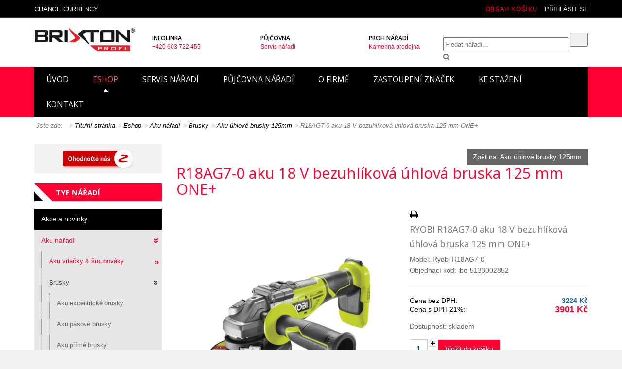

--- FILE ---
content_type: text/html; charset=utf-8
request_url: https://www.brixtonprofi.cz/eshop/ibo-5133002852-r18ag7-0-aku-18-v-bezuhlikova-uhlova-bruska-125-mm-one
body_size: 26135
content:
<!DOCTYPE html>
<html dir="ltr" lang="cs-cz">
<head>
<script>
if (window.location.hash.indexOf('#utm_')==0) {
    if (window.location.search.indexOf('?')>=0) window.location=window.location.href.replace('#','&');
    else  window.location=window.location.href.replace('#','?');
}
</script> 
<meta http-equiv="X-UA-Compatible" content="IE=edge">
<meta name="viewport" content="width=device-width, initial-scale=1">
<meta http-equiv="content-type" content="text/html; charset=utf-8" />
	<meta name="keywords" content="nářadí, ruční nářadí, prodej nářadí, nářadí Opava" />
	<meta name="title" content="R18AG7-0 aku 18 V bezuhlíková úhlová bruska 125 mm ONE+" />
	<meta name="author" content="itx.cz" />
	<meta name="robots" content="max-snippet:-1, max-image-preview:large, max-video-preview:-1" />
	<meta name="description" content="R18AG7-0 aku 18 V bezuhlíková úhlová bruska 125 mm ONE+ Aku úhlové brusky 125mm " />
	<meta name="generator" content="Joomla! - Open Source Content Management" />
	<title>RYOBI R18AG7-0  aku 18 V bezuhlíková úhlová bruska 125 mm ONE+</title>
	<link href="https://www.brixtonprofi.cz/eshop/ibo-5133002852-r18ag7-0-aku-18-v-bezuhlikova-uhlova-bruska-125-mm-one" rel="canonical" />
	<link href="/templates/revolab/favicon.ico" rel="shortcut icon" type="image/vnd.microsoft.icon" />
	<link href="/components/com_virtuemart/assets/css/vm-ltr-common.css?vmver=61da698f" rel="stylesheet" type="text/css" />
	<link href="/components/com_virtuemart/assets/css/vm-ltr-site.css?vmver=61da698f" rel="stylesheet" type="text/css" />
	<link href="/components/com_virtuemart/assets/css/jquery.fancybox-1.3.4.css?vmver=61da698f" rel="stylesheet" type="text/css" />
	<link href="/templates/revolab/assets/css/photoswipe/photoswipe.css" rel="stylesheet" type="text/css" />
	<link href="/templates/revolab/assets/css/photoswipe/default-skin/default-skin.css" rel="stylesheet" type="text/css" />
	<link href="/templates/revolab/css/bootstrap.min.css" rel="stylesheet" type="text/css" />
	<link href="/modules/mod_vm_extralarge_menu/css/134/9cdd871a329e1d41d66148db6c0c6009.css" rel="stylesheet" type="text/css" />
	<link href="/modules/mod_vmsubmenu/tmpl/submenupro.css" rel="stylesheet" type="text/css" />
	<link href="//maxcdn.bootstrapcdn.com/font-awesome/4.3.0/css/font-awesome.min.css" rel="stylesheet" type="text/css" />
	<script type="application/json" class="joomla-script-options new">{"csrf.token":"0d58d420a1780cd63f2e50fa96ea8bb6","system.paths":{"root":"","base":""},"system.keepalive":{"interval":3540000,"uri":"\/index.php?option=com_ajax&amp;format=json"}}</script>
	<script src="https://www.brixtonprofi.cz/components/com_onepage/assets/js/opcping.js?opcver=2Z0Z433Z020323" type="text/javascript"></script>
	<script src="/templates/revolab/assets/js/photoswipe/photoswipe.min.js" type="text/javascript"></script>
	<script src="/templates/revolab/assets/js/photoswipe/photoswipe-ui-default.min.js" type="text/javascript"></script>
	<script src="/media/jui/js/jquery.min.js?544422bb66d716c9168eb876c75bc305" type="text/javascript"></script>
	<script src="/media/jui/js/jquery-noconflict.js?544422bb66d716c9168eb876c75bc305" type="text/javascript"></script>
	<script src="/media/jui/js/jquery-migrate.min.js?544422bb66d716c9168eb876c75bc305" type="text/javascript"></script>
	<script src="/components/com_virtuemart/assets/js/vmsite.js?vmver=61da698f" type="text/javascript"></script>
	<script src="/components/com_virtuemart/assets/js/fancybox/jquery.fancybox-1.3.4.2.pack.js?vmver=1.3.4.2" type="text/javascript"></script>
	<script src="/components/com_virtuemart/assets/js/vmprices.js?vmver=61da698f" type="text/javascript"></script>
	<script src="/templates/revolab/js/bootstrap.min.js" type="text/javascript"></script>
	<script src="/templates/revolab/js/tools.js" type="text/javascript"></script>
	<script src="/templates/revolab/js/selectnav.js" type="text/javascript"></script>
	<script src="/templates/revolab/js/jquery.flexslider-min.js" type="text/javascript"></script>
	<script src="/templates/revolab/js/jquery.ui.totop.min.js" type="text/javascript"></script>
	<script src="/media/system/js/core.js?544422bb66d716c9168eb876c75bc305" type="text/javascript"></script>
	<!--[if lt IE 9]><script src="/media/system/js/polyfill.event.js?544422bb66d716c9168eb876c75bc305" type="text/javascript"></script><![endif]-->
	<script src="/media/system/js/keepalive.js?544422bb66d716c9168eb876c75bc305" type="text/javascript"></script>
	<script type="text/javascript">
//<![CDATA[ 
if (typeof Virtuemart === "undefined"){
	var Virtuemart = {};}
var vmSiteurl = 'https://www.brixtonprofi.cz/' ;
Virtuemart.vmSiteurl = vmSiteurl;
var vmLang = '&lang=cs';
Virtuemart.vmLang = vmLang; 
var vmLangTag = 'cs';
Virtuemart.vmLangTag = vmLangTag;
var Itemid = '&Itemid=130';
Virtuemart.addtocart_popup = "1" ; 
var vmCartError = Virtuemart.vmCartError = "Došlo k chybě při aktualizaci vašeho košíku";
var usefancy = true; //]]>


jQuery(document).ready(function() {

	jQuery('#currencySelector ul li').click(function(el) {

		jQuery('#virtuemart_currency_id').attr('value', jQuery(this).attr('rel'));

		jQuery('#currencySelector').submit();	

	});	

});


	</script>
	<style type="text/css">
 #vm_ajax_search_results2135 {margin-left:-530px;margin-top:0px;} 
 .res_a_s.geniusGroove {
  border: none!important;
}  

#vm_ajax_search_results2135.res_a_s.geniusGroove {
width: 800px!important;
}

#vm_ajax_search_results2135 .GeniusCustomModuleDivWrapper {
  width: 183px;
}
#vm_ajax_search_results2135 .GeniusProductsMasterWrapperprblock .GeniusProductsMasterWrapper .innerGeniusDivResults {
  width: calc(100% - 203px);
}

</style> 
	<script type="text/javascript">
          var search_timer = new Array(); 
		  var search_has_focus = new Array(); 
		  var op_active_el = null;
		  var op_active_row = null;
          var op_active_row_n = parseInt("0");
		  var op_last_request = ""; 
          var op_process_cmd = "href"; 
		  var op_controller = ""; 
		  var op_lastquery = "";
		  var op_maxrows = 39; 
		  var op_lastinputid = "vm_ajax_search_search_str2135";
		  var op_currentlang = "cs-CZ";
		  var op_lastmyid = "135"; 
		  var op_ajaxurl = "https://www.brixtonprofi.cz/index.php?option=com_ajax&module=genius_vm_ajax_search_vm3&method=getGeniusVMSearchResults&format=raw&Itemid=130";
		  var op_savedtext = new Array(); 
	</script>
	<link rel="stylesheet" type="text/css" href="https://www.brixtonprofi.cz/modules/mod_genius_vm_ajax_search_vm3/css/genius_vm_ajax_search_vm3.css" media="all" />
	<script type="text/javascript" src="https://www.brixtonprofi.cz/modules/mod_genius_vm_ajax_search_vm3/js/vmajaxsearch.js"></script>
 
	<script type="text/javascript">
  /* <![CDATA[ */
  // global variable for js
  
   
   search_timer[135] = null; 
   search_has_focus[135] = false; 
   
   jQuery(document).ready(function() {
     //jQuery(document).keydown(function(event) { handleArrowKeys(event); }); 
     // document.onkeypress = function(e) { handleArrowKeys(e); };
     if (document.body != null)
	 {
	   var div = document.createElement('div'); 
	   div.setAttribute('id', "vm_ajax_search_results2135"); 
	   div.setAttribute('class', "res_a_s geniusGroove onlyoneGeniuscat noModuleItem"); 
	   div.setAttribute('style', "200px;");
	   document.body.appendChild(div);
	   
	   var div2bg = document.createElement('div'); 
	   div2bg.setAttribute('id', "Genius_vm_ajax_search_BG");
	   div2bg.setAttribute('style', "");
	   div2bg.setAttribute('onclick', "closethedamnajax(135);");
	   div2bg.setAttribute('class', "geniusbgol135");
	   document.body.appendChild(div2bg);
	 }
     //document.body.innerHTML += '<div class="searchwrapper"><div class="res_a_s" id="vm_ajax_search_results2135" style="z-index: 9990; width: 200px;">&nbsp;</div></div>';
   });
   /* ]]> */
   
   </script>
  <script type="text/javascript">
    function doXSubmit(f, t_id)
    {
        valx = jQuery("#vm_ajax_search_search_str2"+t_id).val();
        //console.log("/index.php?option=com_search?searchword="+valx+"&ordering=alpha&searchphrase=any&limit=1000&areas[0]=virtuemart");
        //document.location = "/index.php?option=com_search?searchword="+valx+"&ordering=alpha&searchphrase=any&limit=1000&areas[0]=virtuemart";
        console.log("#");
        document.location = "#";

    }



function closethedamnajax() {
jQuery( ".GeniusAjaxModuleWrap a.GeniusCloseLinkModalPop" ).trigger( "click" );
jQuery("#Genius_vm_ajax_search_BG").hide();
}

jQuery( window ).resize(function() {
var eTop135 = jQuery("#vm_ajax_search_search_str2135").offset().top;
var eTopCalc135 = eTop135 + 40;
var eLeft135 = jQuery("#vm_ajax_search_search_str2135").offset().left;

jQuery("#vm_ajax_search_results2135").css({"top" : eTopCalc135 + "px", "left" : eLeft135 + "px"});

var ajaxwindowwidth135 = jQuery( "#vm_ajax_search_results2135" ).width();
var windowwidth = jQuery( window ).width();
if (ajaxwindowwidth135 >= windowwidth) {
jQuery("#vm_ajax_search_results2135").addClass( "ajaxframeismobile" );
} else {
jQuery("#vm_ajax_search_results2135").removeClass( "ajaxframeismobile" );
}
});



jQuery( document ).ready(function() {
var ajaxwindowwidth135 = jQuery( "#vm_ajax_search_results2135" ).width();
var windowwidth = jQuery( window ).width();
if (ajaxwindowwidth135 >= windowwidth) {
jQuery("#vm_ajax_search_results2135").addClass( "ajaxframeismobile" );
} else {
jQuery("#vm_ajax_search_results2135").removeClass( "ajaxframeismobile" );
}
});


</script>
	<!-- Start: Strukturovaná data Google -->
			 <script type="application/ld+json" data-type="gsd"> { "@context": "https://schema.org", "@type": "BreadcrumbList", "itemListElement": [ { "@type": "ListItem", "position": 1, "name": "Úvod", "item": "https://www.brixtonprofi.cz/brixtonprofi?layout=blog" }, { "@type": "ListItem", "position": 2, "name": "Eshop", "item": "https://www.brixtonprofi.cz/eshop" }, { "@type": "ListItem", "position": 3, "name": "Aku nářadí", "item": "https://www.brixtonprofi.cz/eshop/aku-naradi" }, { "@type": "ListItem", "position": 4, "name": "Brusky", "item": "https://www.brixtonprofi.cz/eshop/aku-naradi/brusky" }, { "@type": "ListItem", "position": 5, "name": "Aku úhlové brusky 125mm", "item": "https://www.brixtonprofi.cz/eshop/aku-naradi/brusky/aku-uhlove-brusky-125mm" }, { "@type": "ListItem", "position": 6, "name": "R18AG7-0 aku 18 V bezuhlíková úhlová bruska 125 mm ONE+", "item": "https://www.brixtonprofi.cz/eshop/ibo-5133002852-r18ag7-0-aku-18-v-bezuhlikova-uhlova-bruska-125-mm-one" } ] } </script>
			<!-- End: Strukturovaná data Google -->

<meta name="online-marketing" content="kubickovo.cz" />
<meta name="theme-color" content="#ffcc00" />
<link href="/templates/revolab/css/style.css" rel="stylesheet" type="text/css">
<link href="//fonts.googleapis.com/css?family=Open+Sans:300italic,400italic,600italic,700italic,400,300,600,700&amp;subset=latin,latin-ext" rel="stylesheet" type="text/css" />
<link href="//fonts.googleapis.com/css?family=Muli" rel="stylesheet" type="text/css">
<!--[if lt IE 9]>
<script src="/media/jui/js/html5.js"></script>
<script src="/templates/revolab/js/respond.min.js"></script>
<![endif]-->

<!-- Google Tag Manager -->
<script>(function(w,d,s,l,i){w[l]=w[l]||[];w[l].push({'gtm.start':
new Date().getTime(),event:'gtm.js'});var f=d.getElementsByTagName(s)[0],
j=d.createElement(s),dl=l!='dataLayer'?'&l='+l:'';j.async=true;j.src=
'https://www.googletagmanager.com/gtm.js?id='+i+dl;f.parentNode.insertBefore(j,f);
})(window,document,'script','dataLayer','GTM-WPR5SBF');</script>
<!-- End Google Tag Manager -->

<!-- Global site tag (gtag.js) - Google Analytics -->
<script async src="https://www.googletagmanager.com/gtag/js?id=G-WWDJKGEXZN"></script>
<script>
  window.dataLayer = window.dataLayer || [];
  function gtag(){dataLayer.push(arguments);}
  gtag('js', new Date());

  gtag('config', 'G-WWDJKGEXZN');
</script>



<script>
  

  window.dataLayer = window.dataLayer || [];
  
 
  
  function gtag(){
	  console.log('GA Datalayer', arguments);
	  dataLayer.push(arguments);
  }
  

  if (typeof window['onBeforeGtagInit'] === 'function') {
	  window['onBeforeGtagInit'](); 
  }
  
    </script>
  <script defer="defer" async="async" src="https://www.googletagmanager.com/gtag/js?id=G-WWDJKGEXZN"></script>
  <script>
   window.dataLayer = window.dataLayer || [];
   function gtag(){
	  console.log('GA Datalayer', arguments);
	  dataLayer.push(arguments);
  }
  
   if (typeof window['onAfterGtagInit'] === 'function') {
	  window['onAfterGtagInit'](); 
  }
  
  gtag('js', new Date());
   gtag('config', "G-WWDJKGEXZN", {"user_id":0,"anonymize_ip":true,"cookie_flags":"SameSite=None;Secure"});
  
   gtag('config', "UA-73461301-1", {"user_id":0,"anonymize_ip":true,"cookie_flags":"SameSite=None;Secure"});
  
    
  
		 
	 	 
	 
	 /* <![CDATA[ */
	   function trackOutboundLink (url) {
		   
		   if (typeof navigator.sendBeacon !== 'undefined') {
		   var data = {
    'event_category': 'outbound',
    'event_label': url,
    'transport_type': 'beacon',
    'event_callback': function() {document.location = url;}
     };
		   }
		   else {
		   var data = {
    'event_category': 'outbound',
    'event_label': url,
	'transport_type': 'xhr',
    'event_callback': function() {document.location = url;}
     };		   
		   }
	 
	gtag('event', 'click', data );
  
  return false; 
	  }
	  

	  	  
	
	/* ]]> */
	 </script>

	
	<script>
	gtag('event', 'view_item', {
     'value': 3901.5,
	 'currency': "CZK",
     'items': [
    {
        "item_id": "13211",
        "item_name": "R18AG7-0 aku 18 V bezuhl\u00edkov\u00e1 \u00fahlov\u00e1 bruska 125 mm ONE+",
        "item_brand": "RYOBI",
        "item_category": "Brusky",
        "item_variant": "ibo-5133002852",
        "item_list_name": "Product",
        "item_list_position": 1,
        "affiliation": "BRIXTON profi s.r.o",
        "google_business_vertical": "retail",
        "price": 3901.5,
        "quantity": 1
    }
]    });	
	
	
	  
	</script>
	</head>
  <body>
<!-- Sklik.cz remarketing -->
<script type="text/javascript">
/* <![CDATA[ */
var seznam_retargeting_id = '39433';

if ((typeof console != 'undefined')  && (typeof console.log != 'undefined')  &&  (console.log != null))
	  {
	     console.log('OPC Tracking: Seznam retargeting.'); 
	  }


/* ]]> */
</script>


<script type="text/javascript" src="//c.imedia.cz/js/retargeting.js"></script>

  <!-- Google Tag Manager (noscript) -->
<noscript><iframe src="https://www.googletagmanager.com/ns.html?id=GTM-WPR5SBF"
height="0" width="0" style="display:none;visibility:hidden"></iframe></noscript>
<!-- End Google Tag Manager (noscript) -->
	<div id="wrapper">	
	  <header class="headerlab">
	          <nav class="top_panel">
          <div class="container">
            <div class="collapse navbar-collapse panel-top hidden-sm hidden-xs">
   
            </div> 
            <div class="linelab-r">
              <div class="nleft">


<nav class="navbar shoplablogin" role="navigation">

  <ul class="navbar-left">

    <li class="dropdown">  

     <a aria-expanded="false" href="#" class="dropdown-toggle" data-toggle="dropdown"><span>Change Currency</span></a>

         <div class="dropdown-menu dropdownlab top" data-keep-open="true">

            <fieldset>

			<form action="https://www.brixtonprofi.cz/eshop/ibo-5133002852-r18ag7-0-aku-18-v-bezuhlikova-uhlova-bruska-125-mm-one" method="post" id="currencySelector">

<a id="chosser_arrows" class="icon exchange"></a>

		<input type="hidden" id="virtuemart_currency_id" name="virtuemart_currency_id" value="" />

	<ul class="currencymenu"   class="vm-chzn-select">
	<li rel="33" class="active">Česk&aacute; koruna Kč</li>
	<li rel="47">Euro &euro;</li>
</ul>

</form> 

</fieldset>

         </div>

           </li>

             </ul>

              </nav> 
              </div> 
              <div class="nright">

<nav class="navbar shoplablogin pull-right" role="navigation">

  <ul class="navbar-right">

     <li class="dropdown">

        <a aria-expanded="false" href="#" class="dropdown-toggle" data-toggle="dropdown"><span>Přihlásit se</span></a>

          <div class="dropdown-menu dropdownlab top" data-keep-open="true">

            <fieldset>

<form action="https://www.brixtonprofi.cz/eshop/ibo-5133002852-r18ag7-0-aku-18-v-bezuhlikova-uhlova-bruska-125-mm-one" method="post" id="login-form"> 

	
		<div class="pretext">

			<p>Přihlášení</p>

		</div>

	
	<div class="form-group">

		<div id="form-login-username" class="input-group">

		  <div class="input-group-addon"><i class="fa fa-user"></i></div>

						

						<input id="modlgn-username" type="text" name="username" class="form-control" tabindex="0" placeholder="Uživatelské jméno" />

				
		</div>

	</div>

		<div id="form-login-password" class="form-group">

			<div class="input-group">

			  <div class="input-group-addon"><i class="fa fa-lock"></i></div>

				
					  <input id="modlgn-passwd" type="password" name="password" class="form-control" tabindex="0" placeholder="Heslo" />

				
			</div>

		</div>

		
				

		<div id="form-login-remember" class="form-group">

			<label for="modlgn-remember" class="checkbox-inline"><input id="modlgn-remember" type="checkbox" name="remember" value="yes"/>Pamatuj si mě</label>

		</div>

		
		<div id="form-login-submit" class="control-group">

			<div class="controls">

				<button type="submit" tabindex="0" name="Submit" class="btn btn-primary btn-block">Přihlásit se</button>

			</div>

		</div>

		
			<ul class="ul-circle">

			
				<li>

					<a href="/index.php?option=com_users&amp;view=registration">

					Vytvořit účet <span class="icon-arrow-right"></span></a>

				</li>

			
				<li>

					<a href="/index.php?option=com_users&amp;view=remind">

					Zapomenuté jméno?</a>

				</li>

				<li>

					<a href="/index.php?option=com_users&amp;view=reset">

					Zapomenuté heslo?</a>

				</li>

			</ul>

		<input type="hidden" name="option" value="com_users" />

		<input type="hidden" name="task" value="user.login" />

		<input type="hidden" name="return" value="aHR0cHM6Ly93d3cuYnJpeHRvbnByb2ZpLmN6L2VzaG9wL2liby01MTMzMDAyODUyLXIxOGFnNy0wLWFrdS0xOC12LWJlenVobGlrb3ZhLXVobG92YS1icnVza2EtMTI1LW1tLW9uZQ==" />

		<input type="hidden" name="0d58d420a1780cd63f2e50fa96ea8bb6" value="1" />
	
</form>

</fieldset>

         </div>

           </li>

             </ul>

              </nav>           
       
      <div class="vmcart pull-right"><div class="vmCartModule " id="vmCartModule"> <a href="/index.php?option=com_virtuemart&amp;view=cart&amp;Itemid=130"><b class="total_products totalp">Obsah košíku</b></a> </div></div>
	   <div class="clr"></div>
              </div>              
            </div>            
          </div>
 	  
        <div class="container headlab">
          <div class="header-col"> 
            <div class="labcol">
              <div class="labposition">              
                <div class="labcell"> 
				             
                <div class="shiplab visible-desktop hidden-sm hidden-xs col-lg-12 col-md-12 col-sm-12">
                 
                <div class="banerlab col-lg-4 col-md-4 col-sm-6">
<div class="bannerlab1">


<div class="custom"  >
	<h3>Infolinka</h3>
<p>+420 603 722 455</p></div>

</div>
</div> 
 
<div class="banerlab col-lg-4 col-md-4 col-sm-6">
<div class="bannerlab2">
 

<div class="custom"  >
	<h3>Půjčovna</h3>
<p>Servis nářadí</p></div>

</div>
</div> 
<div class="banerlab col-lg-4 col-md-4 col-sm-6">
<div class="bannerlab3">


<div class="custom"  >
	<h3>Profi nářadí</h3>
<p>Kamenná prodejna</p></div>

</div>
</div>   
</div>
                  
    <!--
<div class="GeniusAjaxInputMaster templatestyledefault">

<form name="pp_search135" id="pp_search2.135" action="/index.php?option=com_virtuemart&amp;view=category&amp;search=true&amp;limitstart=0&amp;virtuemart_category_id=0&amp;Itemid=130" method="get">
<div class="afterspecialdiv">
<input placeholder="Hledat nářadí..." class="inputbox" maxlength="30" size="30" id="vm_ajax_search_search_str2135" name="keyword" type="text" value="" autocomplete="off" onfocus="javascript:search_vm_ajax_live(this, '40', 'cs-CZ', '135', 'https://www.brixtonprofi.cz/index.php?option=com_ajax&module=genius_vm_ajax_search_vm3&method=getGeniusVMSearchResults&format=raw&Itemid=130', 'none', '120', '0', '#f9f5f2', '800');" onkeyup="javascript:search_vm_ajax_live(this, '40', 'cs-CZ', '135', 'https://www.brixtonprofi.cz/index.php?option=com_ajax&module=genius_vm_ajax_search_vm3&method=getGeniusVMSearchResults&format=raw&Itemid=130', 'none', '120', '0', '#f9f5f2', '800');"/>
<input class="genius-search-submit" type="submit" value="">
<div class="searchabsolutegeniusclick"></div>
<div class="searchabsolutegeniusclick coverbggeniussrch"><span class="fa fa-search"></span></div>
</div>

<input type="hidden" id="saved_vm_ajax_search_search_str2135" value="Vyhledat" />

<input type="hidden" name="option" value="com_virtuemart" />
<input type="hidden" name="page" value="shop.browse" />
<input type="hidden" name="search" value="true" />
<input type="hidden" name="view" value="category" />
<input type="hidden" name="limitstart" value="0" />
		
</form>
</div>
-->
	      
			 </div>
            </div>
           </div>
            <div class="bcol">
              <div class="labposition">
                <div class="labcell">
				 <div class="pull-right clearfix">
				  
                 
<div class="GeniusAjaxInputMaster templatestyledefault">

<form name="pp_search135" id="pp_search2.135" action="/index.php?option=com_virtuemart&amp;view=category&amp;search=true&amp;limitstart=0&amp;virtuemart_category_id=0&amp;Itemid=130" method="get">
<div class="afterspecialdiv">
<input placeholder="Hledat nářadí..." class="inputbox" maxlength="30" size="30" id="vm_ajax_search_search_str2135" name="keyword" type="text" value="" autocomplete="off" onfocus="javascript:search_vm_ajax_live(this, '40', 'cs-CZ', '135', 'https://www.brixtonprofi.cz/index.php?option=com_ajax&module=genius_vm_ajax_search_vm3&method=getGeniusVMSearchResults&format=raw&Itemid=130', 'none', '120', '0', '#f9f5f2', '800');" onkeyup="javascript:search_vm_ajax_live(this, '40', 'cs-CZ', '135', 'https://www.brixtonprofi.cz/index.php?option=com_ajax&module=genius_vm_ajax_search_vm3&method=getGeniusVMSearchResults&format=raw&Itemid=130', 'none', '120', '0', '#f9f5f2', '800');"/>
<input class="genius-search-submit" type="submit" value="">
<div class="searchabsolutegeniusclick"></div>
<div class="searchabsolutegeniusclick coverbggeniussrch"><span class="fa fa-search"></span></div>
</div>

<input type="hidden" id="saved_vm_ajax_search_search_str2135" value="Vyhledat" />

<input type="hidden" name="option" value="com_virtuemart" />
<input type="hidden" name="page" value="shop.browse" />
<input type="hidden" name="search" value="true" />
<input type="hidden" name="view" value="category" />
<input type="hidden" name="limitstart" value="0" />
		
</form>
</div>
   
     <!--<a class="suprb" href="#"><span class="ti-search"></span></a> // MK // -->
        </div>      
  </div>
 </div>
</div>
<div class="acol">
  <div class="labposition">
    <div class="labcell">
      <a href="https://www.brixtonprofi.cz/" id="logolab" title="Brixtonprofi - prodej značkového nářadí">
			<img src="/templates/revolab/images/logo.png" alt="Brixtonprofi - prodej značkového nářadí logo" /></a>
  </div>
 </div>
</div>
</div>
</div>	  
 <nav>   <div class="container"><div id="header"></div></div>  <div id="sticky_navigation_wrapper">
          <div class="container">
		  <div id="navigace">	
		    <style type="text/css">
#menupro{position: relative;}
#menupro #linemenus ul.vert > li.virtuemart-menu:hover > ul.chield {
left: 0px;
width: 100%;
top: -0px;
}  
#menupro .nav::before, #menupro .nav::after {display: block;
} 
#menupro #linemenus ul > li.virtuemart-menu:hover > ul.chield {
left: 0;
width: 100%;
top: auto;
}
.js .selectnav li.submx {display: none;}
#menupro #linemenus ul > li.virtuemart-menu > ul.chield > li.submx {background: none !important;}  
#menupro .vmdesc  { font-size: 11px; height: 56px; line-height: normal; overflow: visible; padding: 15px 15px 15px 15px;}
#menupro .custom  {line-height: normal; overflow: hidden; padding: 15px 15px 15px 15px;}
#menupro #linemenus ul > li.virtuemart-menu > ul.chield {
color: #000000 !important;
background: #eeeeee url(/) no-repeat right top;
text-align: left; 
box-shadow: 0 3px 5px rgba(0, 0, 0, 0.2);
z-index: 999999;
}
#menupro #linemenus ul > li.virtuemart-menu > ul.chield > li, #menupro #linemenus ul > li.virtuemart-menu > ul.chield > li li {
background: transparent !important;
color: #000000 !important;
padding: 0px 5px 0px 5px;
text-align: left;
border: 0 none !important;
}
#menupro #linemenus ul > li.virtuemart-menu > ul.chield > li > a, #menupro #linemenus ul > li.virtuemart-menu > ul.chield > li li a {
background: transparent !important;
color: #666666 !important;
border-color: transparent !important;
border-style: solid;
border-width: 0px 0px 1px 0px;
padding: 0px 0px 0px 15px;
font-size: 13px;
font-weight: normal;
text-decoration: none;
text-transform: none;
height: 40px;
line-height: 40px;
text-align: left;
}
#menupro #linemenus ul > li.virtuemart-menu > ul.chield > li > a:hover, #menupro #linemenus ul > li.virtuemart-menu > ul.chield > li > a:focus, #menupro #linemenus ul > li.virtuemart-menu > ul.chield > li > a:active, #menupro #linemenus ul > li.virtuemart-menu > ul.chield > li li a:hover, #menupro #linemenus ul > li.virtuemart-menu > ul.chield > li li a:focus, #menupro #linemenus ul > li.virtuemart-menu > ul.chield > li li a:active, #menupro #linemenus ul > li.virtuemart-menu > ul.chield > li li.active a, #menupro #linemenus ul > li.virtuemart-menu > ul.chield > li.active a {
background: transparent !important;
color: #fe0032 !important;
font-weight: bold !important;
text-decoration: none;
text-transform: none;
}
@media only screen and (max-width: 980px) {
#menupro #linemenus ul > li.virtuemart-menu > ul.chield {
background: #eeeeee;
float: left;
position: static;
width: 100% !important;}
#menupro #linemenus ul > li.virtuemart-menu > ul.chield > li, #menupro #linemenus ul > li.virtuemart-menu > ul.chield > li li  {
clear: none;
width: 50% !important;
}
#menupro #linemenus ul > li.virtuemart-menu > ul.chield > li:nth-child(2n+1) {
clear: left;
}
#menupro #linemenus ul > li.virtuemart-menu > ul.chield > li.submx {
    width: 100% !important;
}
#menupro #linemenus ul.vert > li.virtuemart-menu:hover > ul.chield {
left: 0px;
width: 100%;
top: -0px;
}  
}
@media only screen and (max-width: 590px) {
#menupro #linemenus ul > li.virtuemart-menu:hover > ul.chield {
opacity: 1;
display: block;
left: auto !important;
top: auto !important;
width: auto !important;
padding: 0;
margin: 0;
position: relative;
}
#menupro #linemenus ul > li.virtuemart-menu > ul.chield {
background: none;
display:block;
float: none;
box-shadow: 0 0 0 rgba(0, 0, 0, 0.0);
position: static;
width: 100% !important;}
#menupro #linemenus ul > li.virtuemart-menu > ul.chield > li {
float: none;
}
#menupro .vmdesc, #menupro .custom, #menupro .submx  {display: none;}
#menupro #linemenus ul > li.virtuemart-menu > ul.chield > li, #menupro #linemenus ul > li.virtuemart-menu > ul.chield > li li, #menupro #linemenus ul > li.virtuemart-menu > ul.chield > li > a, #menupro #linemenus ul > li.virtuemart-menu > ul.chield > li li a, #menupro #linemenus ul > li.virtuemart-menu > ul.chield > li > a:hover, #menupro #linemenus ul > li.virtuemart-menu > ul.chield > li li a:hover {
width: 100% !important;
background: none !important;
height: auto !important;
line-height: normal !important;
padding: 0 !important;
border:0 none !important;
left: 0; top: auto;
}
#menupro #linemenus ul > li.virtuemart-menu > ul.chield > li:nth-child(2n+1) {
clear: left;
}
}
</style>
<div id="menupro">
<div id="linemenus">
<ul class="linemenu nav  hidden-xs" id="navlab">
<li class="labitem item-101"><a href="/brixtonprofi?layout=blog" class="oboxbr" >Úvod</a></li><li class="labitem item-130 current active virtuemart-menu"><a href="/eshop" class="oboxbr" >Eshop</a>
<ul class="level0 chield">
	<li class="labcol-3 level1"><a class="boxhover" href="/eshop/akce-a-novinky">Akce a novinky</a>	</li>
	<li class="labcol-3 level1"><a class="boxhover" href="/eshop/aku-naradi">Aku nářadí</a>	</li>
	<li class="labcol-3 level1"><a class="boxhover" href="/eshop/auto-moto-cyklo">Auto - moto - cyklo</a>	</li>
	<li class="labcol-3 level1"><a class="boxhover" href="/eshop/cerpadla">Čerpadla</a>	</li>
	<li class="labcol-3 level1"><a class="boxhover" href="/eshop/chytra-domacnost">Chytrá domácnost</a>	</li>
	<li class="labcol-3 level1"><a class="boxhover" href="/eshop/covid">Covid</a>	</li>
	<li class="labcol-3 level1"><a class="boxhover" href="/eshop/dilensky-nabytek">Dílenský nábytek</a>	</li>
	<li class="labcol-3 level1"><a class="boxhover" href="/eshop/drevoobrabeni">Dřevoobrábění</a>	</li>
	<li class="labcol-3 level1"><a class="boxhover" href="/eshop/ekologicka-prumyslova-chemie">Ekologická průmyslová chemie</a>	</li>
	<li class="labcol-3 level1"><a class="boxhover" href="/eshop/elektricke-rucni-naradi">Elektrické ruční nářadí</a>	</li>
	<li class="labcol-3 level1"><a class="boxhover" href="/eshop/elektrocentraly">Elektrocentrály</a>	</li>
	<li class="labcol-3 level1"><a class="boxhover" href="/eshop/inspekcni-systemy">Inspekční systémy</a>	</li>
	<li class="labcol-3 level1"><a class="boxhover" href="/eshop/kompresory">Kompresory</a>	</li>
	<li class="labcol-3 level1"><a class="boxhover" href="/eshop/kovovyroba">Kovovýroba</a>	</li>
	<li class="labcol-3 level1"><a class="boxhover" href="/eshop/manipulacni-technika">Manipulační technika</a>	</li>
	<li class="labcol-3 level1"><a class="boxhover" href="/eshop/merici-technika">Měřící technika</a>	</li>
	<li class="labcol-3 level1"><a class="boxhover" href="/eshop/milwaukee-m18-one-key">Milwaukee M18 ONE-KEY</a>	</li>
	<li class="labcol-3 level1"><a class="boxhover" href="/eshop/nabijecky-auto-moto">Nabíječky auto - moto</a>	</li>
	<li class="labcol-3 level1"><a class="boxhover" href="/eshop/naradi-pro-elektrikare">Nářadí pro elektrikáře</a>	</li>
	<li class="labcol-3 level1"><a class="boxhover" href="/eshop/ochranne-pracovni-pomucky">Ochranné pracovní pomůcky</a>	</li>
	<li class="labcol-3 level1"><a class="boxhover" href="/eshop/pneu-naradi">Pneu nářadí</a>	</li>
	<li class="labcol-3 level1"><a class="boxhover" href="/eshop/pracovni-stoly">Pracovní stoly</a>	</li>
	<li class="labcol-3 level1"><a class="boxhover" href="/eshop/prislusenstvi">Příslušenství</a>	</li>
	<li class="labcol-3 level1"><a class="boxhover" href="/eshop/pro-zeny">Pro ženy</a>	</li>
	<li class="labcol-3 level1"><a class="boxhover" href="/eshop/prumyslove-rohoze">Průmyslové rohože</a>	</li>
	<li class="labcol-3 level1"><a class="boxhover" href="/eshop/reklamni-propagacni-predmety">Reklamní propagační předměty</a>	</li>
	<li class="labcol-3 level1"><a class="boxhover" href="/eshop/rucni-naradi">Ruční nářadí</a>	</li>
	<li class="labcol-3 level1"><a class="boxhover" href="/eshop/sady-naradi">Sady nářadí</a>	</li>
	<li class="labcol-3 level1"><a class="boxhover" href="/eshop/sekery">Sekery</a>	</li>
	<li class="labcol-3 level1"><a class="boxhover" href="/eshop/servis-chlazeni">Servis chlazení</a>	</li>
	<li class="labcol-3 level1"><a class="boxhover" href="/eshop/spotrebni-material">Spotřební materiál</a>	</li>
	<li class="labcol-3 level1"><a class="boxhover" href="/eshop/stavebni-stroje">Stavební nářadí</a>	</li>
	<li class="labcol-3 level1"><a class="boxhover" href="/eshop/stlaceny-vzduch">Stlačený vzduch</a>	</li>
	<li class="labcol-3 level1"><a class="boxhover" href="/eshop/stroje-na-benzin">Stroje na benzín</a>	</li>
	<li class="labcol-3 level1"><a class="boxhover" href="/eshop/svarovani">Svařování</a>	</li>
	<li class="labcol-3 level1"><a class="boxhover" href="/eshop/tipy-na-darky">Tipy na dárky</a>	</li>
	<li class="labcol-3 level1"><a class="boxhover" href="/eshop/topidla">Topidla</a>	</li>
	<li class="labcol-3 level1"><a class="boxhover" href="/eshop/tvareni">Tváření</a>	</li>
	<li class="labcol-3 level1"><a class="boxhover" href="/eshop/vybaveni-autodilny">Vybavení autodílny</a>	</li>
	<li class="labcol-3 level1"><a class="boxhover" href="/eshop/vyprodej">VÝPRODEJ</a>	</li>
	<li class="labcol-3 level1"><a class="boxhover" href="/eshop/zahradni-naradi">Zahradní nářadí</a>	</li>
	<li class="labcol-3 level1"><a class="boxhover" href="/eshop/zkusebni-tlakove-pumpy">Zkušební tlakové pumpy</a>	</li>
</ul>
</li><li class="labitem item-108"><a href="/brixtonprofi/servis-naradi" class="oboxbr" >Servis nářadí</a></li><li class="labitem item-139"><a href="/pujcovna-naradi-brixton-profi/rss?layout=blog" class="oboxbr" >Půjčovna nářadí</a></li><li class="labitem item-140"><a href="/brixtonprofi/o-firme" class="oboxbr" >O firmě</a></li><li class="labitem item-141"><a href="/eshop/manufacturers" class="oboxbr" >Zastoupení značek</a></li><li class="labitem item-269"><a href="/brixtonprofi/ke-stazeni" class="oboxbr" >Ke stažení</a></li><li class="labitem item-142"><a href="/brixtonprofi-naradi" class="oboxbr" >Kontakt</a></li></ul></div></div>
 </div>
 </div> 
 </div>
  <div id="sticky_navigation_empty"></div>     
  </nav>
	</header>
		<div id="message">
		    <div id="system-message-container">
	</div>

		</div>
				
      
<section class="contentblock">
    
	<div class="container clearfix">
		            	                                                                                              	                                     			                   
  </div>
 <div class="container mainblock">
   <div class="row">    
   <div class="breadcrumbs-pad">
  <section class="labox">
  <div class="container"> 
  <ol class="breadcrumb pull-left">
	<li class="active">Jste zde: &#160;</li><li><a href="/brixtonprofi?layout=blog" class="pathway">Titulní stránka</a><span></span></li><li><a href="/eshop" class="pathway">Eshop</a><span></span></li><li><a href="/eshop/aku-naradi" class="pathway">Aku nářadí</a><span></span></li><li><a href="/eshop/aku-naradi/brusky" class="pathway">Brusky</a><span></span></li><li><a href="/eshop/aku-naradi/brusky/aku-uhlove-brusky-125mm" class="pathway">Aku úhlové brusky 125mm</a><span></span></li><li class="active"><span>R18AG7-0 aku 18 V bezuhlíková úhlová bruska 125 mm ONE+</span></li></ol>
		 <div class="pull-right socnav">	      
   </div>     
  </div> 
 </section>
     </div>
	         	
                              <div class="sidecol col-sm-3 col-md-3">
                        	    
	<div class="moduletable moduleblock"> 
		
		<div class="res">
	    <div class="module-content">
	        

<div class="custom"  >
	<div align="center"><a title="Hodnocení obchodu na Zboží.cz" href="//www.zbozi.cz/obchod/120180/" target="_blank" rel="nofollow"><img src="//www.brixtonprofi.cz/mkspeedmk/ext-soubory.php?file=148x40_zbozi2.svg" alt="Hodnocení obchodu na Zboží.cz" width="145" height="41" /></a></div></div>

        </div>
        </div><div class="modul"></div></div>
	
	<div class="moduletable moduleblock"> 
		      
		<div class="resbg"><div class="reslab"><h3 class="sidemodule">Typ nářadí</h3></div></div>
		
		<div class="res">
	    <div class="module-content">
	        <div id="vm_extralarge_menu" class="">
<input id="vm_extralarge_menu_mobile_menu" type="checkbox" >
<label id="mobile_menu_label" for="vm_extralarge_menu_mobile_menu" >Kategorie<span>&#8801;</span></label>
<ul class="vm_extralarge_menu vm_extralarge_menu" id="vm_menu42_65753" >
<li ><a href="/eshop/akce-a-novinky" >Akce a novinky</a></li><li class="parent active"><a href="/eshop/aku-naradi" class="active">Aku nářadí</a><input id="ch11" type="checkbox" checked><label for="ch11">+</label><ul><li class="parent"><a href="/eshop/aku-naradi/aku-vrtacky-sroubovaky" >Aku vrtačky & šroubováky</a><input id="ch41" type="checkbox"><label for="ch41">+</label><ul><li ><a href="/eshop/aku-naradi/aku-vrtacky-sroubovaky/aku-bezpriklepove-vrtacky-sroubovaky" >Aku bezpříklepové vrtačky & šroubováky</a></li><li ><a href="/eshop/aku-naradi/aku-vrtacky-sroubovaky/aku-jadrove-vrtacky" >Aku jádrové vrtačky</a></li><li ><a href="/eshop/aku-naradi/aku-vrtacky-sroubovaky/aku-magneticke-vrtacky" >Aku magnetické vrtačky</a></li><li ><a href="/eshop/aku-naradi/aku-vrtacky-sroubovaky/aku-pravouhle-vrtaci-sroubovaky-vrtacky" >Aku pravoúhlé vrtací šroubováky & vrtačky</a></li><li ><a href="/eshop/aku-naradi/aku-vrtacky-sroubovaky/aku-priklepove-vrtacky-sroubovaky" >Aku příklepové vrtačky & šroubováky</a></li><li ><a href="/eshop/aku-naradi/aku-vrtacky-sroubovaky/aku-sroubovaky-na-sadrokarton" >Aku šroubováky na sádrokarton</a></li><li ><a href="/eshop/aku-naradi/aku-vrtacky-sroubovaky/aku-vrtacky-s-vymenitelnymi-nastavci" >Aku vrtačky s vyměnitelnými nástavci</a></li><li class="parent"><a href="/eshop/aku-naradi/aku-vrtacky-sroubovaky/prislusenstvi-k-aku-vrtackam-sroubovakum" >Příslušenství k aku vrtačkám & šroubovákům</a><input id="ch325" type="checkbox"><label for="ch325">+</label><ul><li ><a href="/eshop/aku-naradi/aku-vrtacky-sroubovaky/prislusenstvi-k-aku-vrtackam-sroubovakum/bity" >Bity a vrtáky</a></li><li ><a href="/eshop/aku-naradi/aku-vrtacky-sroubovaky/prislusenstvi-k-aku-vrtackam-sroubovakum/jadrove-korunky-1" >Jádrové korunky</a></li><li ><a href="/eshop/aku-naradi/aku-vrtacky-sroubovaky/prislusenstvi-k-aku-vrtackam-sroubovakum/kruhove-pilky-1" >Kruhové pilky</a></li><li ><a href="/eshop/aku-naradi/aku-vrtacky-sroubovaky/prislusenstvi-k-aku-vrtackam-sroubovakum/ostatni-prislusenstvi-2" >Ostatní příslušenství</a></li><li ><a href="/eshop/elektricke-rucni-naradi/vrtacky-sroubovaky/prislusenstvi-k-elektrickym-vrtackam-a-sroubovakum/sklicidla-1" >Sklíčidla</a></li></ul></li></ul></li><li class="parent active current"><a href="/eshop/aku-naradi/brusky" class="active">Brusky</a><input id="ch43" type="checkbox"><label for="ch43">+</label><ul><li ><a href="/eshop/aku-naradi/brusky/aku-excentricke-brusky" >Aku excentrické brusky</a></li><li ><a href="/eshop/aku-naradi/brusky/aku-pasove-brusky" >Aku pásové brusky</a></li><li ><a href="/eshop/aku-naradi/brusky/aku-prime-brusky" >Aku přímé brusky</a></li><li ><a href="/eshop/aku-naradi/brusky/aku-uhlove-brusky-115mm" >Aku úhlové brusky 115mm</a></li><li ><a href="/eshop/aku-naradi/brusky/aku-uhlove-brusky-125mm" >Aku úhlové brusky 125mm</a></li><li ><a href="/eshop/aku-naradi/brusky/aku-uhlove-brusky-150mm" >Aku úhlové brusky 150mm</a></li><li ><a href="/eshop/aku-naradi/brusky/aku-uhlove-brusky-230mm" >Aku úhlové brusky 230mm</a></li><li ><a href="/eshop/aku-naradi/brusky/aku-uhlove-vretenove-brusky" >Aku úhlové vřetenové brusky</a></li><li ><a href="/eshop/aku-naradi/brusky/prislusenstvi-k-aku-bruskam" >Příslušenství k aku bruskám</a></li></ul></li><li class="parent"><a href="/eshop/aku-naradi/cisticky-potrubi" >Čističky potrubí</a><input id="ch388" type="checkbox"><label for="ch388">+</label><ul><li ><a href="/eshop/aku-naradi/cisticky-potrubi/aku-sekcni-cisticky-potrubi" >Aku sekční čističky potrubí</a></li><li ><a href="/eshop/aku-naradi/cisticky-potrubi/aku-spiralove-cisticky-potrubi" >Aku spirálové čističky potrubí</a></li><li ><a href="/eshop/aku-naradi/cisticky-potrubi/aku-volne-stojici-cisticky-potrubi" >Aku volně stojící čističky potrubí</a></li><li ><a href="/eshop/aku-naradi/cisticky-potrubi/prislusenstvi-k-cistickam-1" >Příslušenství k čističkám</a></li></ul></li><li class="parent"><a href="/eshop/aku-naradi/utahovaky/aku-racnove-utahovaky" >Děrovačky</a><input id="ch377" type="checkbox"><label for="ch377">+</label><ul><li ><a href="/eshop/aku-naradi/derovacky/aku-derovacky" >Aku děrovačky</a></li><li ><a href="/eshop/aku-naradi/derovacky/prislusensvi-k-aku-derovackam" >Příslušensví k aku děrovačkám</a></li></ul></li><li class="parent"><a href="/eshop/aku-naradi/digitalni-a-utahovaci-racny" >Digitální a utahovací ráčny</a><input id="ch312" type="checkbox"><label for="ch312">+</label><ul><li ><a href="/eshop/aku-naradi/digitalni-a-utahovaci-racny/aku-digitalni-racny" >Aku digitální ráčny</a></li><li ><a href="/eshop/aku-naradi/digitalni-a-utahovaci-racny/aku-kompaktni-racny" >Aku kompaktní ráčny</a></li></ul></li><li class="parent"><a href="/eshop/aku-naradi/hobliky" >Hoblíky & frézky</a><input id="ch53" type="checkbox"><label for="ch53">+</label><ul><li ><a href="/eshop/aku-naradi/hobliky/aku-frezky" >Aku frézky</a></li><li ><a href="/eshop/aku-naradi/hobliky/aku-hobliky" >Aku hoblíky</a></li><li ><a href="/eshop/aku-naradi/hobliky/prislusenstvi-k-aku-hoblikum" >Příslušenství k aku hoblíkům</a></li></ul></li><li class="parent"><a href="/eshop/aku-naradi/hrebikovacky" >Hřebíkovačky</a><input id="ch205" type="checkbox"><label for="ch205">+</label><ul><li ><a href="/eshop/aku-naradi/hrebikovacky/aku-hrebikovacky" >Aku hřebíkovačky</a></li><li ><a href="/eshop/aku-naradi/hrebikovacky/aku-sponkovacky" >Aku sponkovačky</a></li><li ><a href="/eshop/aku-naradi/hrebikovacky/prislusenstvi-k-aku-hrebikovackam-sponkovackam" >Příslušenství k aku hřebíkovačkám & sponkovačkám</a></li></ul></li><li class="parent"><a href="/eshop/aku-naradi/kladiva" >Kladiva</a><input id="ch46" type="checkbox"><label for="ch46">+</label><ul><li ><a href="/eshop/aku-naradi/kladiva/aku-bouraci-kladiva" >Aku bourací kladiva</a></li><li ><a href="/eshop/aku-naradi/kladiva/aku-dlanova-kladiva" >Aku dlaňová kladiva</a></li><li ><a href="/eshop/aku-naradi/kladiva/aku-kombinovana-kladiva" >Aku kombinovaná kladiva</a></li><li ><a href="/eshop/aku-naradi/kladiva/aku-vrtaci-kladiva" >Aku vrtací kladiva</a></li><li ><a href="/eshop/aku-naradi/kladiva/prislusenstvi-k-aku-kladivum" >Příslušenství k aku kladivům</a></li></ul></li><li ><a href="/eshop/aku-naradi/kleste-na-zavitove-tyce" >Kleště na závitové tyče</a></li><li class="parent"><a href="/eshop/aku-naradi/lesticky" >Leštičky</a><input id="ch206" type="checkbox"><label for="ch206">+</label><ul><li ><a href="/eshop/aku-naradi/lesticky/aku-lesticky" >Aku leštičky</a></li><li ><a href="/eshop/aku-naradi/lesticky/prislusenstvi-k-aku-lestickam" >Příslušenství k aku leštičkám</a></li></ul></li><li class="parent"><a href="/eshop/aku-naradi/lisovacky" >Lisovačky a hydraulické kleště</a><input id="ch45" type="checkbox"><label for="ch45">+</label><ul><li ><a href="/eshop/aku-naradi/lisovacky/aku-hydraulicke-kleste-na-kabely" >Aku hydraulické kleště na kabely</a></li><li ><a href="/eshop/aku-naradi/lisovacky/aku-hydraulicke-krimpovace" >Aku hydraulické krimpovače</a></li><li ><a href="/eshop/aku-naradi/lisovacky/aku-hydraulicke-lisy" >Aku hydraulické lisy</a></li><li ><a href="/eshop/elektricke-rucni-naradi/axialni-lisy" >Axiální lisy</a></li><li ><a href="/eshop/aku-naradi/lisovacky/lisovaci-celisti" >Lisovací čelisti</a></li><li ><a href="/eshop/aku-naradi/lisovacky/prislusenstvi-k-aku-lisovackam" >Příslušenství k aku lisovačkám</a></li></ul></li><li class="parent"><a href="/eshop/aku-naradi/pistole-na-kartuse" >Mazací a lepící pistole</a><input id="ch47" type="checkbox"><label for="ch47">+</label><ul><li ><a href="/eshop/aku-naradi/pistole-na-kartuse/aku-lepici-pistole" >Aku lepící pistole</a></li><li ><a href="/eshop/aku-naradi/pistole-na-kartuse/aku-mazaci-pistole" >Aku mazací pistole</a></li><li ><a href="/eshop/aku-naradi/pistole-na-kartuse/aku-pistole-na-kartuse" >Aku pistole na kartuše</a></li></ul></li><li class="parent"><a href="/eshop/aku-naradi/merici-technika-1" >Měřící technika</a><input id="ch396" type="checkbox"><label for="ch396">+</label><ul><li ><a href="/eshop/aku-naradi/merici-technika-1/aku-lasery" >Aku lasery</a></li></ul></li><li ><a href="/eshop/aku-naradi/michadla-1" >Míchadla</a></li><li class="parent"><a href="/eshop/aku-naradi/multifunkcni-naradicko" >Multifunkční nářadíčko</a><input id="ch48" type="checkbox"><label for="ch48">+</label><ul><li ><a href="/eshop/aku-naradi/multifunkcni-naradicko/aku-multifunkcni-naradi" >Aku multifunkční nářadí</a></li><li ><a href="/eshop/aku-naradi/multifunkcni-naradicko/prislusenstvi-k-aku-multifunkcnimu-naradi" >Příslušenství k aku multifunkčnímu nářadí</a></li></ul></li><li ><a href="/eshop/aku-naradi/nytovacky" >Nýtovačky</a></li><li class="parent"><a href="/eshop/aku-naradi/pajecky" >Páječky & horkovzdušné pistole</a><input id="ch313" type="checkbox"><label for="ch313">+</label><ul><li ><a href="/eshop/aku-naradi/pajecky/aku-horkovzdusne-pistole" >Aku horkovzdušné pistole</a></li><li ><a href="/eshop/aku-naradi/pajecky/aku-pajecky" >Aku páječky</a></li></ul></li><li class="parent"><a href="/eshop/aku-naradi/pily-1" >Pily</a><input id="ch44" type="checkbox"><label for="ch44">+</label><ul><li ><a href="/eshop/aku-naradi/pily-1/aku-kotoucove-pily" >Aku kotoučové pily</a></li><li ><a href="/eshop/aku-naradi/pily-1/aku-pasove-pily" >Aku pásové pily</a></li><li ><a href="/eshop/aku-naradi/pily-1/aku-pily-s-posuvem" >Aku pily s posuvem</a></li><li ><a href="/eshop/aku-naradi/pily-1/aku-primocare-pily" >Aku přímočaré pily</a></li><li ><a href="/eshop/aku-naradi/pily-1/aku-rozbrusovaci-pily" >Aku rozbrušovací pily</a></li><li ><a href="/eshop/aku-naradi/pily-1/aku-savlove-pily" >Aku šavlové pily</a></li><li ><a href="/eshop/aku-naradi/pily-1/aku-stolni-pily" >Aku stolní pily</a></li><li ><a href="/eshop/aku-naradi/pily-1/prislusenstvi-k-aku-pilam" >Příslušenství k aku pilám</a></li></ul></li><li ><a href="/eshop/aku-naradi/ponorne-vibratory" >Ponorné vibrátory</a></li><li class="parent"><a href="/eshop/aku-naradi/postrikovace-1" >Postřikovače & čerpadla</a><input id="ch392" type="checkbox"><label for="ch392">+</label><ul><li ><a href="/eshop/aku-naradi/postrikovace-1/aku-cerpadla" >Aku čerpadla</a></li><li ><a href="/eshop/zahradni-naradi/postrikovace/aku-postrikovace" >Aku postřikovače</a></li><li ><a href="/eshop/zahradni-naradi/postrikovace/prislusenstvi-k-aku-postrikovacum" >Příslušenství k aku postřikovačům</a></li></ul></li><li ><a href="/eshop/aku-naradi/radia" >Rádia</a></li><li class="parent"><a href="/eshop/aku-naradi/rezaky-trubek" >Řezáky trubek</a><input id="ch49" type="checkbox"><label for="ch49">+</label><ul><li ><a href="/eshop/aku-naradi/rezaky-trubek/aku-rezacky-a-nuzky" >Aku řezačky a nůžky</a></li><li ><a href="/eshop/aku-naradi/rezaky-trubek/prislusenstvi-k-aku-rezackam-a-nuzkam" >Příslušenství k aku řezačkám a nůžkám</a></li></ul></li><li ><a href="/eshop/aku-naradi/sroubovaci-bity-a-nastavce" >Šroubovací bity a nástavce</a></li><li class="parent"><a href="/eshop/aku-naradi/utahovaky" >Utahováky</a><input id="ch50" type="checkbox"><label for="ch50">+</label><ul><li ><a href="/eshop/aku-naradi/utahovaky/aku-razove-utahovaky-1-2" >Aku rázové utahováky 1/2´´</a></li><li ><a href="/eshop/aku-naradi/utahovaky/aku-razove-utahovaky-1-4" >Aku rázové utahováky 1/4´´</a></li><li ><a href="/eshop/aku-naradi/utahovaky/aku-razove-utahovaky-1" >Aku rázové utahováky 1´´</a></li><li ><a href="/eshop/aku-naradi/utahovaky/aku-razove-utahovaky-3-4" >Aku rázové utahováky 3/4´´</a></li><li ><a href="/eshop/aku-naradi/utahovaky/aku-razove-utahovaky-3-8" >Aku rázové utahováky 3/8´´</a></li><li ><a href="/eshop/aku-naradi/utahovaky/prislusenstvi-k-aku-utahovakum" >Příslušenství k aku utahovákům</a></li></ul></li><li class="parent"><a href="/eshop/aku-naradi/ventilatory-kompresory" >Ventilátory & kompresory</a><input id="ch382" type="checkbox"><label for="ch382">+</label><ul><li ><a href="/eshop/aku-naradi/ventilatory-kompresory/aku-kompresory" >Aku kompresory</a></li><li ><a href="/eshop/aku-naradi/ventilatory-kompresory/aku-ventilatory" >Aku ventilátory</a></li></ul></li><li class="parent"><a href="/eshop/aku-naradi/vysavace-fukary" >Vysavače & fukary</a><input id="ch385" type="checkbox"><label for="ch385">+</label><ul><li ><a href="/eshop/aku-naradi/vysavace-fukary/aku-fukary" >Aku fukary</a></li><li ><a href="/eshop/aku-naradi/vysavace-fukary/aku-vysavace" >Aku vysavače</a></li><li ><a href="/eshop/aku-naradi/vysavace-fukary/prislusenstvi-k-aku-vysavacum" >Příslušenství k aku vysavačům</a></li></ul></li></ul></li><li class="parent"><a href="/eshop/auto-moto-cyklo" >Auto - moto - cyklo</a><input id="ch286" type="checkbox"><label for="ch286">+</label><ul><li class="parent"><a href="/eshop/auto-moto-cyklo/cyklo" >Cyklo</a><input id="ch288" type="checkbox"><label for="ch288">+</label><ul><li ><a href="/eshop/auto-moto-cyklo/cyklo/indoor-rada" >Indoor řada</a></li><li ><a href="/eshop/auto-moto-cyklo/cyklo/mazivo-1" >Mazivo</a></li><li ><a href="/eshop/auto-moto-cyklo/cyklo/myti-1" >Mytí</a></li><li ><a href="/eshop/auto-moto-cyklo/cyklo/ochrana-a-lesk-1" >Ochrana a lesk</a></li><li ><a href="/eshop/auto-moto-cyklo/cyklo/pece-o-prislusenstvi-a-dilna-1" >Péče o příslušenství a dílna</a></li><li ><a href="/eshop/auto-moto-cyklo/cyklo/rada-pro-elektrokola" >Řada pro elektrokola</a></li><li ><a href="/eshop/auto-moto-cyklo/cyklo/sady-1" >Sady</a></li><li ><a href="/eshop/auto-moto-cyklo/cyklo/stojany-a-nosice" >Stojany a nosiče</a></li></ul></li><li class="parent"><a href="/eshop/auto-moto-cyklo/moto" >Moto</a><input id="ch287" type="checkbox"><label for="ch287">+</label><ul><li ><a href="/eshop/auto-moto-cyklo/moto/mazivo" >Mazivo</a></li><li ><a href="/eshop/auto-moto-cyklo/moto/myti" >Mytí</a></li><li ><a href="/eshop/auto-moto-cyklo/moto/ochrana-a-lesk" >Ochrana a lesk</a></li><li ><a href="/eshop/auto-moto-cyklo/moto/pece-o-prislusenstvi-a-dilna" >Péče o příslušenství a dílna</a></li><li ><a href="/eshop/auto-moto-cyklo/moto/sady" >Sady</a></li></ul></li></ul></li><li class="parent"><a href="/eshop/cerpadla" >Čerpadla</a><input id="ch212" type="checkbox"><label for="ch212">+</label><ul><li ><a href="/eshop/cerpadla/cerpadla-na-naftu-a-topny-olej" >Čerpadla na naftu a topný olej</a></li><li ><a href="/eshop/cerpadla/domaci-vodarny" >Domácí vodárny & vodní automaty</a></li><li ><a href="/eshop/cerpadla/motorova-cerpadla" >Motorová čerpadla</a></li><li ><a href="/eshop/cerpadla/ponorna-cerpadla" >Ponorná čerpadla</a></li><li class="parent"><a href="/eshop/cerpadla/prislusenstvi-k-cerpadlum" >Příslušenství k čerpadlům</a><input id="ch403" type="checkbox"><label for="ch403">+</label><ul><li ><a href="/eshop/cerpadla/prislusenstvi-k-cerpadlum/prislusenstvi-k-cerpadlum-1" >Příslušenství k čerpadlům</a></li><li ><a href="/eshop/cerpadla/saci-soupravy-a-filtry" >Sací soupravy a filtry</a></li><li ><a href="/eshop/cerpadla/spojovaci-material" >Spojovací materiál</a></li></ul></li><li ><a href="/eshop/cerpadla/zahradni-cerpadla" >Zahradní čerpadla</a></li></ul></li><li ><a href="/eshop/chytra-domacnost" >Chytrá domácnost</a></li><li ><a href="/eshop/covid" >Covid</a></li><li class="parent"><a href="/eshop/dilensky-nabytek" >Dílenský nábytek</a><input id="ch244" type="checkbox"><label for="ch244">+</label><ul><li ><a href="/eshop/dilensky-nabytek/dilenske-skrine" >Dílenské skříně</a></li><li ><a href="/eshop/dilensky-nabytek/dilenske-voziky" >Dílenské vozíky</a></li><li ><a href="/eshop/dilensky-nabytek/kancelarske-skrine" >Kancelářské skříně</a></li><li ><a href="/eshop/dilensky-nabytek/myci-vany" >Mycí vany</a></li><li ><a href="/eshop/dilensky-nabytek/policove-regaly" >Policové regály</a></li><li ><a href="/eshop/dilensky-nabytek/ponky" >Ponky</a></li><li ><a href="/eshop/dilensky-nabytek/skrine-do-satny" >Skříně do šatny</a></li><li ><a href="/eshop/dilensky-nabytek/zavesne-skrine-desky-haky-a-drzaky" >Závěsné skříně, desky, háky a držáky</a></li></ul></li><li class="parent"><a href="/eshop/drevoobrabeni" >Dřevoobrábění</a><input id="ch83" type="checkbox"><label for="ch83">+</label><ul><li ><a href="/eshop/drevoobrabeni/hoblovky-protahovacky" >Hoblovky, protahovačky</a></li><li class="parent"><a href="/eshop/drevoobrabeni/prislusenstvi-k-drevoobrabeni" >Příslušenství k dřevoobrábění</a><input id="ch89" type="checkbox"><label for="ch89">+</label><ul><li ><a href="/eshop/drevoobrabeni/prislusenstvi-k-drevoobrabeni/brusne-papiry" >Brusné papíry</a></li><li ><a href="/eshop/drevoobrabeni/prislusenstvi-k-drevoobrabeni/ostatni-prislusenstvi-k-drevoobrabeni" >Ostatní příslušenství k dřevoobrábění</a></li><li ><a href="/eshop/drevoobrabeni/prislusenstvi-k-drevoobrabeni/prislusenstvi-pro-dlabacky" >Příslušenství pro dlabačky</a></li><li ><a href="/eshop/drevoobrabeni/prislusenstvi-k-drevoobrabeni/prislusenstvi-pro-soustruhy-na-drevo" >Příslušenství pro soustruhy na dřevo</a></li><li ><a href="/eshop/drevoobrabeni/prislusenstvi-k-drevoobrabeni/prislusenstvi-pro-stipacky-na-drevo" >Příslušenství pro štípačky na dřevo</a></li></ul></li><li class="parent"><a href="/eshop/drevoobrabeni/soustruhy-na-drevo" >Soustruhy na dřevo</a><input id="ch85" type="checkbox"><label for="ch85">+</label><ul><li ><a href="/eshop/drevoobrabeni/soustruhy-na-drevo/sklicidla-pro-soustruhy-na-drevo" >Sklíčidla pro soustruhy na dřevo</a></li><li ><a href="/eshop/drevoobrabeni/soustruhy-na-drevo/soustruhy-na-drevo-1" >Soustruhy na dřevo</a></li></ul></li><li ><a href="/eshop/drevoobrabeni/stipacky-dreva" >Štípačky dřeva</a></li><li ><a href="/eshop/drevoobrabeni/stojany-podpery-podavace" >Stojany, podpěry, podavače</a></li><li ><a href="/eshop/drevoobrabeni/truhlarske-hoblice" >Truhlářské hoblice</a></li></ul></li><li class="parent"><a href="/eshop/ekologicka-prumyslova-chemie" >Ekologická průmyslová chemie</a><input id="ch303" type="checkbox"><label for="ch303">+</label><ul><li ><a href="/eshop/ekologicka-prumyslova-chemie/catering-a-wellness" >Catering a wellness</a></li><li ><a href="/eshop/ekologicka-prumyslova-chemie/domacnosti" >Domácnosti</a></li><li ><a href="/eshop/ekologicka-prumyslova-chemie/prumyslove-produkty" >Průmyslové produkty</a></li></ul></li><li class="parent"><a href="/eshop/elektricke-rucni-naradi" >Elektrické ruční nářadí</a><input id="ch12" type="checkbox"><label for="ch12">+</label><ul><li class="parent"><a href="/eshop/elektricke-rucni-naradi/uhlove-brusky" >Brusky</a><input id="ch18" type="checkbox"><label for="ch18">+</label><ul><li ><a href="/eshop/elektricke-rucni-naradi/uhlove-brusky/elektricke-brusky-na-koutove-svary" >Elektrické brusky na koutové svary</a></li><li ><a href="/eshop/elektricke-rucni-naradi/uhlove-brusky/elektricke-brusky-na-plocho" >Elektrické brusky na plocho</a></li><li ><a href="/eshop/elektricke-rucni-naradi/uhlove-brusky/elektricke-brusky-na-sadrokarton" >Elektrické brusky na sádrokarton</a></li><li ><a href="/eshop/elektricke-rucni-naradi/uhlove-brusky/elektricke-brusky-na-spiralove-vrtaky" >Elektrické brusky na vrtáky a řetězy</a></li><li ><a href="/eshop/elektricke-rucni-naradi/uhlove-brusky/elektricke-dvoukotoucove-brusky" >Elektrické dvoukotoučové brusky</a></li><li ><a href="/eshop/elektricke-rucni-naradi/uhlove-brusky/elektricke-excentricke-brusky" >Elektrické excentrické brusky</a></li><li ><a href="/eshop/elektricke-rucni-naradi/uhlove-brusky/elektricke-pasove-brusky" >Elektrické pásové brusky</a></li><li ><a href="/eshop/elektricke-rucni-naradi/uhlove-brusky/elektricke-prime-brusky" >Elektrické přímé brusky</a></li><li ><a href="/eshop/elektricke-rucni-naradi/uhlove-brusky/elektricke-kombinovane-brusky" >Elektrické stolní a kombinované brusky</a></li><li ><a href="/eshop/elektricke-rucni-naradi/uhlove-brusky/elektricke-talirove-brusky" >Elektrické talířové brusky</a></li><li ><a href="/eshop/elektricke-rucni-naradi/uhlove-brusky/elektricke-uhlove-brusky-115mm" >Elektrické úhlové brusky 115mm</a></li><li ><a href="/eshop/elektricke-uhlove-brusky-125mm" >Elektrické úhlové brusky 125mm</a></li><li ><a href="/eshop/elektricke-rucni-naradi/uhlove-brusky/elektricke-uhlove-brusky-150mm" >Elektrické úhlové brusky 150mm</a></li><li ><a href="/eshop/elektricke-rucni-naradi/uhlove-brusky/elektricke-uhlove-brusky-180mm" >Elektrické úhlové brusky 180mm</a></li><li ><a href="/eshop/elektricke-rucni-naradi/uhlove-brusky/elektricke-uhlove-brusky-230mm" >Elektrické úhlové brusky 230mm</a></li><li ><a href="/eshop/elektricke-rucni-naradi/uhlove-brusky/prislusenstvi-k-elektrickym-bruskam" >Příslušenství k elektrickým bruskám</a></li></ul></li><li class="parent"><a href="/eshop/elektricke-rucni-naradi/cisticky-odpadu" >Čističky odpadu</a><input id="ch25" type="checkbox"><label for="ch25">+</label><ul><li ><a href="/eshop/elektricke-rucni-naradi/cisticky-odpadu/elektricke-spiralove-cisticky-odpadu" >Elektrické spirálové čističky odpadů</a></li><li ><a href="/eshop/elektricke-rucni-naradi/cisticky-odpadu/motorove-tlakove-vodni-cisticky" >Motorové tlakové vodní čističky</a></li><li ><a href="/eshop/elektricke-rucni-naradi/cisticky-odpadu/prislusenstvi-k-cistickam" >Příslušenství k čističkám</a></li></ul></li><li class="parent"><a href="/eshop/elektricke-rucni-naradi/derovacky-1" >Děrovačky</a><input id="ch494" type="checkbox"><label for="ch494">+</label><ul><li ><a href="/eshop/elektricke-rucni-naradi/derovacky-1/elektricke-derovacky" >Elektrické děrovačky</a></li><li ><a href="/eshop/elektricke-rucni-naradi/derovacky-1/prislusenstvi-k-derovackam" >Příslušenství k děrovačkám</a></li></ul></li><li class="parent"><a href="/eshop/elektricke-rucni-naradi/frezy" >Frézy</a><input id="ch54" type="checkbox"><label for="ch54">+</label><ul><li ><a href="/eshop/elektricke-rucni-naradi/frezy/elektricke-drazkovaci-frezy" >Elektrické drážkovací frézy</a></li><li ><a href="/eshop/elektricke-rucni-naradi/frezy/elektricke-horni-frezky" >Elektrické horní frézky</a></li><li ><a href="/eshop/elektricke-rucni-naradi/frezy/elektricke-lamelovaci-frezky" >Elektrické lamelovací frézky</a></li><li ><a href="/eshop/elektricke-rucni-naradi/frezy/elektricke-multifunkcni-frezky" >Elektrické multifunkční frézky</a></li><li ><a href="/eshop/elektricke-rucni-naradi/frezy/prislusenstvi-k-frezam" >Příslušenství k frézám</a></li></ul></li><li class="parent"><a href="/eshop/elektricke-rucni-naradi/hobliky-1" >Hoblíky</a><input id="ch228" type="checkbox"><label for="ch228">+</label><ul><li ><a href="/eshop/elektricke-rucni-naradi/hobliky-1/elektricke-hobliky" >Elektrické hoblíky</a></li><li ><a href="/eshop/elektricke-rucni-naradi/hobliky-1/prislusenstvi-k-hoblikum" >Příslušenství k hoblíkům</a></li></ul></li><li class="parent"><a href="/eshop/elektricke-rucni-naradi/horkovzdusne-pistole" >Horkovzdušné pistole</a><input id="ch227" type="checkbox"><label for="ch227">+</label><ul><li ><a href="/eshop/elektricke-rucni-naradi/horkovzdusne-pistole/elektricke-horkovzdusne-pistole" >Elektrické horkovzdušné pistole</a></li><li ><a href="/eshop/elektricke-rucni-naradi/horkovzdusne-pistole/prislusenstvi-k-horkovzdusnym-pistolim" >Příslušenství k horkovzdušným pistolím</a></li></ul></li><li ><a href="/eshop/elektricke-rucni-naradi/hrebikovacky-1" >Hřebíkovačky</a></li><li class="parent"><a href="/eshop/elektricke-rucni-naradi/kladiva-sekaci-a-kombinovana" >Kladiva</a><input id="ch20" type="checkbox"><label for="ch20">+</label><ul><li ><a href="/eshop/elektricke-rucni-naradi/kladiva-sekaci-a-kombinovana/elektricka-bouraci-kladiva" >Elektrická bourací kladiva</a></li><li ><a href="/eshop/elektricke-rucni-naradi/kladiva-sekaci-a-kombinovana/elektricka-kombinovana-kladiva" >Elektrická kombinovaná kladiva</a></li><li ><a href="/eshop/elektricke-rucni-naradi/kladiva-sekaci-a-kombinovana/elektricka-vrtaci-kladiva" >Elektrická vrtací kladiva</a></li><li ><a href="/eshop/elektricke-rucni-naradi/kladiva-sekaci-a-kombinovana/prislusenstvi-ke-kladivum" >Příslušenství ke kladivům</a></li></ul></li><li class="parent"><a href="/eshop/elektricke-rucni-naradi/lepici-pistole" >Lepící pistole</a><input id="ch278" type="checkbox"><label for="ch278">+</label><ul><li ><a href="/eshop/elektricke-rucni-naradi/lepici-pistole/elektricke-lepici-pistole" >Elektrické lepící pistole</a></li><li ><a href="/eshop/elektricke-rucni-naradi/lepici-pistole/prislusenstvi-k-lepicim-pistolim" >Příslušenství k lepícím pistolím</a></li></ul></li><li class="parent"><a href="/eshop/elektricke-rucni-naradi/lesticky-1" >Leštičky</a><input id="ch487" type="checkbox"><label for="ch487">+</label><ul><li ><a href="/eshop/elektricke-rucni-naradi/lesticky-1/elektricke-lesticky" >Elektrické leštičky</a></li><li ><a href="/eshop/elektricke-rucni-naradi/lesticky-1/prislusenstvi-k-elektrickym-lestickam" >Příslušenství k elektrickým leštičkám</a></li></ul></li><li class="parent"><a href="/eshop/elektricke-rucni-naradi/multifunkcni-naradi" >Multifunkční nářadí</a><input id="ch490" type="checkbox"><label for="ch490">+</label><ul><li ><a href="/eshop/elektricke-rucni-naradi/multifunkcni-naradi/elektricke-multifunkcni-naradi" >Elektrické multifunkční nářadí</a></li><li ><a href="/eshop/elektricke-rucni-naradi/multifunkcni-naradi/prislusenstvi-k-multifunkcnimu-naradi" >Příslušenství k multifunkčnímu nářadí</a></li></ul></li><li ><a href="/eshop/elektricke-rucni-naradi/nuzky-na-plech" >Nůžky na plech</a></li><li class="parent"><a href="/eshop/elektricke-rucni-naradi/ohybacky" >Ohýbačky</a><input id="ch55" type="checkbox"><label for="ch55">+</label><ul><li ><a href="/eshop/elektricke-rucni-naradi/ohybacky/elektricke-ohybacky" >Elektrické ohýbačky</a></li><li ><a href="/eshop/elektricke-rucni-naradi/ohybacky/elektrohydraulicke-ohybacky" >Elektrohydraulické ohýbačky</a></li><li ><a href="/eshop/elektricke-rucni-naradi/ohybacky/prislusenstvi-k-ohybackam" >Příslušenství k ohýbačkám</a></li></ul></li><li class="parent"><a href="/eshop/elektricke-rucni-naradi/pajeni-a-svarovani" >Pájení a svařování</a><input id="ch26" type="checkbox"><label for="ch26">+</label><ul><li ><a href="/eshop/elektricke-rucni-naradi/pajeni-a-svarovani/elektricke-pajecky" >Elektrické páječky</a></li><li ><a href="/eshop/elektricke-rucni-naradi/pajeni-a-svarovani/elektricke-polyfuzni-svarecky" >Elektrické polyfuzní svářečky</a></li><li ><a href="/eshop/elektricke-rucni-naradi/pajeni-a-svarovani/elektronicke-rucni-svarecky" >Elektronické ruční svářečky</a></li><li ><a href="/eshop/elektricke-rucni-naradi/pajeni-a-svarovani/prislusenstvi-k-pajeckam" >Příslušenství k páječkám</a></li><li ><a href="/eshop/elektricke-rucni-naradi/pajeni-a-svarovani/prislusenstvi-ke-svareckam" >Příslušenství ke svářečkám</a></li><li ><a href="/eshop/elektricke-rucni-naradi/pajeni-a-svarovani/svarecky-elektrotvarovek" >Svářečky elektrotvarovek</a></li><li ><a href="/eshop/elektricke-rucni-naradi/pajeni-a-svarovani/svarecky-na-tupo" >Svářečky na tupo</a></li></ul></li><li class="parent"><a href="/eshop/elektricke-rucni-naradi/pily" >Pily</a><input id="ch21" type="checkbox"><label for="ch21">+</label><ul><li ><a href="/eshop/elektricke-rucni-naradi/pily/elektricke-formatovaci-pily" >Elektrické formátovací pily</a></li><li ><a href="/eshop/elektricke-rucni-naradi/pily/elektricke-kotoucove-pily" >Elektrické kotoučové pily</a></li><li ><a href="/eshop/elektricke-rucni-naradi/pily/elektricke-lupenkove-pily" >Elektrické lupénkové pily</a></li><li ><a href="/eshop/elektricke-rucni-naradi/pily/elektricke-ostricky-pilovych-retezu-a-kotoucu" >Elektrické ostřičky pilových řetězů a kotoučů</a></li><li ><a href="/eshop/elektricke-rucni-naradi/pily/elektricke-pasove-pily" >Elektrické pásové pily</a></li><li ><a href="/eshop/elektricke-rucni-naradi/pily/elektricke-primocare-pily" >Elektrické přímočaré pily</a></li><li ><a href="/eshop/elektricke-rucni-naradi/pily/elektricke-savlove-pily" >Elektrické šavlové pily</a></li><li ><a href="/eshop/elektricke-rucni-naradi/pily/elektricke-stolni-pily" >Elektrické stolní pily</a></li><li ><a href="/eshop/elektricke-rucni-naradi/pily/prislusenstvi-k-elektrickym-pilam" >Příslušenství k elektrickým pilám</a></li></ul></li><li class="parent"><a href="/eshop/elektricke-rucni-naradi/radialni-lisy" >Radiální lisy</a><input id="ch68" type="checkbox"><label for="ch68">+</label><ul><li ><a href="/eshop/elektricke-rucni-naradi/radialni-lisy/elektricke-hydraulicke-lisy" >Elektrické hydraulické lisy</a></li><li ><a href="/eshop/elektricke-rucni-naradi/radialni-lisy/prislusenstvi-k-elektrickym-lisovackam" >Příslušenství k elektrickým lisovačkám</a></li></ul></li><li ><a href="/eshop/elektricke-rucni-naradi/rezaky-trubek-1" >Řezáky trubek</a></li><li class="parent"><a href="/eshop/elektricke-rucni-naradi/stavebni-vysavace" >Stavební vysavače</a><input id="ch57" type="checkbox"><label for="ch57">+</label><ul><li ><a href="/eshop/elektricke-rucni-naradi/stavebni-vysavace/elektricke-vysavace" >Elektrické vysavače</a></li><li ><a href="/eshop/elektricke-rucni-naradi/stavebni-vysavace/prislusenstvi-k-elektrickym-vysavacum" >Příslušenství k elektrickým vysavačům</a></li></ul></li><li class="parent"><a href="/eshop/elektricke-rucni-naradi/utahovaky-1" >Utahováky</a><input id="ch209" type="checkbox"><label for="ch209">+</label><ul><li ><a href="/eshop/elektricke-rucni-naradi/utahovaky-1/elektricke-razove-utahovaky-1-2" >Elektrické rázové utahováky 1/2´´</a></li><li ><a href="/eshop/elektricke-rucni-naradi/utahovaky-1/elektricke-razove-utahovaky3-4" >Elektrické rázové utahováky 3/4´´</a></li></ul></li><li class="parent"><a href="/eshop/elektricke-rucni-naradi/vrtacky-sroubovaky" >Vrtačky & šroubováky</a><input id="ch56" type="checkbox"><label for="ch56">+</label><ul><li ><a href="/eshop/elektricke-rucni-naradi/vrtacky-sroubovaky/elektricke-bezpriklepove-vrtacky-a-sroubovaky" >Elektrické bezpříklepové vrtačky a šroubováky</a></li><li ><a href="/eshop/elektricke-rucni-naradi/jadrove-vrtacky" >Elektrické jádrové vrtačky</a></li><li ><a href="/eshop/elektricke-rucni-naradi/magneticke-vrtacky" >Elektrické magnetické vrtačky</a></li><li ><a href="/eshop/cerpadla/vodni-automaty" >Elektrické příklepové vrtačky a šroubováky</a></li><li ><a href="/eshop/elektricke-rucni-naradi/vrtacky-sroubovaky/elektricke-sloupove-vrtacky" >Elektrické sloupové vrtačky</a></li><li ><a href="/eshop/elektricke-rucni-naradi/vrtacky-sroubovaky/elektricke-sroubovaky-na-sadrokarton" >Elektrické šroubováky na sádrokarton</a></li><li ><a href="/eshop/elektricke-rucni-naradi/vrtacky-sroubovaky/elektricke-stolni-vrtacky" >Elektrické stolní vrtačky</a></li><li class="parent"><a href="/eshop/elektricke-rucni-naradi/vrtacky-sroubovaky/prislusenstvi-k-elektrickym-vrtackam-a-sroubovakum" >Příslušenství k elektrickým vrtačkám a šroubovákům</a><input id="ch405" type="checkbox"><label for="ch405">+</label><ul><li ><a href="/eshop/elektricke-rucni-naradi/vrtacky-sroubovaky/prislusenstvi-k-elektrickym-vrtackam-a-sroubovakum/adaptery-a-nastavce" >Adaptéry a nástavce</a></li><li ><a href="/eshop/elektricke-rucni-naradi/vrtacky-sroubovaky/prislusenstvi-k-elektrickym-vrtackam-a-sroubovakum/jadrove-korunky" >Jádrové korunky</a></li><li ><a href="/eshop/elektricke-rucni-naradi/vrtacky-sroubovaky/prislusenstvi-k-elektrickym-vrtackam-a-sroubovakum/kruhove-pilky" >Kruhové pilky</a></li><li ><a href="/eshop/elektricke-rucni-naradi/vrtacky-sroubovaky/prislusenstvi-k-elektrickym-vrtackam-a-sroubovakum/nahradni-uhliky" >Náhradní uhlíky</a></li><li ><a href="/eshop/elektricke-rucni-naradi/vrtacky-sroubovaky/prislusenstvi-k-elektrickym-vrtackam-a-sroubovakum/ostatni-prislusenstvi-1" >Ostatní příslušenství</a></li><li ><a href="/eshop/elektricke-rucni-naradi/vrtacky-sroubovaky/prislusenstvi-k-elektrickym-vrtackam-a-sroubovakum/ostatni-prislusenstvi-k-elektrickym-vrtackam" >Ostatní příslušenství k elektrickým vrtačkám</a></li><li ><a href="/eshop/elektricke-rucni-naradi/vrtacky-sroubovaky/prislusenstvi-k-elektrickym-vrtackam-a-sroubovakum/prislusenstvi-k-odsavani-vody-a-prachu" >Příslušenství k odsávání vody a prachu</a></li><li ><a href="/eshop/elektricke-rucni-naradi/vrtacky-sroubovaky/prislusenstvi-k-elektrickym-vrtackam-a-sroubovakum/prodlouzeni" >Prodloužení</a></li><li ><a href="/eshop/elektricke-rucni-naradi/vrtacky-sroubovaky/redukcni-pouzdra" >Redukční pouzdra</a></li><li ><a href="/eshop/elektricke-rucni-naradi/vrtacky-sroubovaky/rychloupinaci-hlavicky" >Rychloupínací hlavičky</a></li><li ><a href="/eshop/elektricke-rucni-naradi/vrtacky-sroubovaky/prislusenstvi-k-elektrickym-vrtackam-a-sroubovakum/sklicidla" >Sklíčidla</a></li><li ><a href="/eshop/elektricke-rucni-naradi/vrtacky-sroubovaky/prislusenstvi-k-elektrickym-vrtackam-a-sroubovakum/stojany" >Stojany</a></li><li ><a href="/eshop/elektricke-rucni-naradi/vrtacky-sroubovaky/unaseci-hlavy" >Unášecí hlavy</a></li><li ><a href="/eshop/elektricke-rucni-naradi/vrtacky-sroubovaky/upinaci-trny-pro-vrtaci-hlavicky" >Upínací trny pro vrtací hlavičky</a></li><li ><a href="/eshop/elektricke-rucni-naradi/vrtacky-sroubovaky/prislusenstvi-k-elektrickym-vrtackam-a-sroubovakum/vrtaky-1" >Vrtáky</a></li></ul></li></ul></li><li class="parent"><a href="/eshop/elektricke-rucni-naradi/zavitorezne-stroje" >Závitořezné stroje</a><input id="ch19" type="checkbox"><label for="ch19">+</label><ul><li ><a href="/eshop/elektricke-rucni-naradi/zavitorezne-stroje/prislusenstvi-k-zavitoreznym-strojum" >Příslušenství k závitořezným strojům</a></li><li ><a href="/eshop/elektricke-rucni-naradi/zavitorezne-stroje/rucni-zavitorezne-stroje" >Ruční závitořezné stroje</a></li><li ><a href="/eshop/elektricke-rucni-naradi/zavitorezne-stroje/stroje-na-obvodove-drazky" >Stroje na obvodové drážky</a></li><li ><a href="/eshop/elektricke-rucni-naradi/zavitorezne-stroje/zavitorezne-stroje-1" >Závitořezné stroje</a></li></ul></li><li class="parent"><a href="/eshop/elektricke-rucni-naradi/zmrazovani" >Zmrazování</a><input id="ch27" type="checkbox"><label for="ch27">+</label><ul><li ><a href="/eshop/elektricke-rucni-naradi/zmrazovani/elektricke-zmrazovacky" >Elektrické zmrazovačky</a></li><li ><a href="/eshop/elektricke-rucni-naradi/zmrazovani/prislusenstvi-ke-zmrazovackam" >Příslušenství ke zmrazovačkám</a></li><li ><a href="/eshop/elektricke-rucni-naradi/zmrazovani/zmrazovaci-vlozky-a-manzety" >Zmrazovací vložky a manžety</a></li></ul></li></ul></li><li class="parent"><a href="/eshop/elektrocentraly" >Elektrocentrály</a><input id="ch171" type="checkbox"><label for="ch171">+</label><ul><li ><a href="/eshop/elektrocentraly/benzinove-elektrocentraly" >Benzínové elektrocentrály</a></li><li ><a href="/eshop/elektrocentraly/prislusenstvi-k-elektrocentralam" >Příslušenství k elektrocentrálám</a></li></ul></li><li class="parent"><a href="/eshop/inspekcni-systemy" >Inspekční systémy</a><input id="ch81" type="checkbox"><label for="ch81">+</label><ul><li ><a href="/eshop/inspekcni-systemy/inspekcni-kamery" >Inspekční kamery</a></li><li ><a href="/eshop/inspekcni-systemy/lokatory-1" >Lokátory</a></li><li ><a href="/eshop/inspekcni-systemy/vyhledavace" >Vyhledávače</a></li><li ><a href="/eshop/inspekcni-systemy/vysilace" >Vysílače</a></li></ul></li><li class="parent"><a href="/eshop/kompresory" >Kompresory</a><input id="ch93" type="checkbox"><label for="ch93">+</label><ul><li ><a href="/eshop/kompresory/kompresorove-jednotky-a-prislusenstvi" >Kompresorové jednotky a příslušenství</a></li><li ><a href="/eshop/kompresory/odhlucnene-kompresory" >Odhlučněné kompresory</a></li><li ><a href="/eshop/kompresory/pojistne-ventily-manometry" >Pojistné ventily, manometry</a></li><li ><a href="/eshop/kompresory/pojizdne-kompresory" >Pojízdné kompresory</a></li><li ><a href="/eshop/kompresory/prenosne-kompresory" >Přenosné kompresory</a></li><li ><a href="/eshop/kompresory/pridavne-kompresory" >Přídavné kompresory</a></li><li ><a href="/eshop/kompresory/sroubove-kompresory" >Šroubové kompresory</a></li><li ><a href="/eshop/kompresory/stacionarni-kompresory" >Stacionární kompresory</a></li><li ><a href="/eshop/kompresory/tlakove-nadoby" >Tlakové nádoby</a></li><li ><a href="/eshop/kompresory/tlakove-spinace" >Tlakové spínače</a></li></ul></li><li class="parent"><a href="/eshop/kovovyroba" >Kovovýroba</a><input id="ch140" type="checkbox"><label for="ch140">+</label><ul><li ><a href="/eshop/kovovyroba/drazkovacky" >Drážkovačky</a></li><li class="parent"><a href="/eshop/kovovyroba/frezky" >Frézky</a><input id="ch142" type="checkbox"><label for="ch142">+</label><ul><li ><a href="/eshop/kovovyroba/frezky/chlazeni" >Chlazení</a></li><li ><a href="/eshop/kovovyroba/frezky/delici-stoly" >Dělící stoly</a></li><li ><a href="/eshop/kovovyroba/frezky/frezovaci-hlavy" >Frézovací hlavy</a></li><li ><a href="/eshop/kovovyroba/frezky/frezy-1" >Frézy</a></li><li ><a href="/eshop/kovovyroba/frezky/frezy-nastroje" >Frézy nástroje</a></li><li ><a href="/eshop/kovovyroba/frezky/klestiny-na-frezy" >Kleštiny na frézy</a></li><li ><a href="/eshop/kovovyroba/frezky/krizove-stoly" >Křížové stoly</a></li><li ><a href="/eshop/kovovyroba/frezky/podstavce-frezek" >Podstavce frézek</a></li><li ><a href="/eshop/kovovyroba/frezky/posuvy-k-frezkam" >Posuvy k frézkám</a></li><li ><a href="/eshop/kovovyroba/frezky/upinaci-trny" >Upínací trny</a></li><li ><a href="/eshop/kovovyroba/frezky/upinani-frez" >Upínání fréz</a></li><li ><a href="/eshop/kovovyroba/frezky/upinky" >Upínky</a></li><li ><a href="/eshop/kovovyroba/frezky/vyvrtavaci-hlavy" >Vyvrtávací hlavy</a></li></ul></li><li class="parent"><a href="/eshop/kovovyroba/soustruhy-na-kov" >Soustruhy na kov</a><input id="ch156" type="checkbox"><label for="ch156">+</label><ul><li ><a href="/eshop/kovovyroba/soustruhy-na-kov/klestiny" >Kleštiny</a></li><li ><a href="/eshop/kovovyroba/soustruhy-na-kov/lunety-k-soustruhu" >Lunety k soustruhu</a></li><li ><a href="/eshop/kovovyroba/soustruhy-na-kov/nozove-drzaky" >Nožové držáky</a></li><li ><a href="/eshop/kovovyroba/soustruhy-na-kov/otocne-hroty" >Otočné hroty</a></li><li ><a href="/eshop/kovovyroba/soustruhy-na-kov/priruby-pro-sklicidla" >Příruby pro sklíčidla</a></li><li ><a href="/eshop/kovovyroba/soustruhy-na-kov/sklicidla-na-soustruh" >Sklíčidla na soustruh</a></li><li ><a href="/eshop/kovovyroba/soustruhy-na-kov/soustruhy-na-kov-1" >Soustruhy</a></li><li ><a href="/eshop/kovovyroba/soustruhy-na-kov/soustruznicke-noze" >Soustružnické nože</a></li><li ><a href="/eshop/kovovyroba/soustruhy-na-kov/upinaci-desky" >Upínací desky</a></li><li ><a href="/eshop/kovovyroba/soustruhy-na-kov/upinaci-pouzdra" >Upínací pouzdra</a></li></ul></li><li ><a href="/eshop/kovovyroba/ukosovacky" >Úkosovačky</a></li></ul></li><li class="parent"><a href="/eshop/manipulacni-technika" >Manipulační technika</a><input id="ch174" type="checkbox"><label for="ch174">+</label><ul><li ><a href="/eshop/manipulacni-technika/jerabove-pojezdy" >Jeřábové pojezdy</a></li><li ><a href="/eshop/manipulacni-technika/jerabove-zavesy" >Jeřábové závěsy</a></li><li ><a href="/eshop/manipulacni-technika/kladkostroje" >Kladkostroje</a></li><li ><a href="/eshop/manipulacni-technika/mobilni-ventilatory" >Mobilní ventilátory</a></li><li ><a href="/eshop/manipulacni-technika/paletove-voziky" >Paletové vozíky</a></li><li ><a href="/eshop/manipulacni-technika/permanentni-magnety" >Permanentní magnety</a></li><li ><a href="/eshop/manipulacni-technika/podpery" >Podpěry</a></li><li ><a href="/eshop/manipulacni-technika/rucni-a-elektricke-navijaky" >Ruční a elektrické navijáky</a></li><li ><a href="/eshop/manipulacni-technika/rudly" >Rudly</a></li><li ><a href="/eshop/manipulacni-technika/transportni-plosiny-a-podvozky" >Transportní plošiny a podvozky</a></li><li ><a href="/eshop/manipulacni-technika/transportni-voziky" >Transportní vozíky</a></li><li ><a href="/eshop/manipulacni-technika/upinaci-popruhy-2c-kurtny" >Upínací popruhy, kurtny</a></li><li ><a href="/eshop/manipulacni-technika/zavesna-ramena" >Závěsná ramena</a></li><li ><a href="/eshop/manipulacni-technika/zavesne-vahy" >Závěsné váhy</a></li><li ><a href="/eshop/manipulacni-technika/zvedaci-stoly-a-plosiny" >Zvedací stoly a plošiny</a></li><li ><a href="/eshop/manipulacni-technika/zvedaky" >Zvedáky</a></li></ul></li><li class="parent"><a href="/eshop/merici-technika" >Měřící technika</a><input id="ch13" type="checkbox"><label for="ch13">+</label><ul><li ><a href="/eshop/merici-technika/dalkomery" >Dálkoměry</a></li><li ><a href="/eshop/merici-technika/detektory-plynu" >Detektory plynů</a></li><li ><a href="/eshop/merici-technika/inspekcni-kamery-1" >Inspekční kamery</a></li><li ><a href="/eshop/merici-technika/lasery" >Lasery</a></li><li ><a href="/eshop/merici-technika/lokatory" >Lokátory</a></li><li ><a href="/eshop/merici-technika/merice-vlhkosti" >Měřiče vlhkosti</a></li><li ><a href="/eshop/merici-technika/merici-listy" >Měřící lišty</a></li><li ><a href="/eshop/merici-technika/multimetry" >Multimetry</a></li><li ><a href="/eshop/merici-technika/prislusenstvi-k-meridlum" >Příslušenství k měřidlům</a></li><li ><a href="/eshop/merici-technika/teplomery" >Teploměry</a></li><li ><a href="/eshop/merici-technika/merice-napeti" >Zkoušečky napětí</a></li></ul></li><li ><a href="/eshop/milwaukee-m18-one-key" >Milwaukee M18 ONE-KEY</a></li><li class="parent"><a href="/eshop/nabijecky-auto-moto" >Nabíječky auto - moto</a><input id="ch223" type="checkbox"><label for="ch223">+</label><ul><li ><a href="/eshop/nabijecky-auto-moto/invertorove-nabijecky" >Invertorové nabíječky</a></li><li ><a href="/eshop/nabijecky-auto-moto/nabijecky-s-funkci-start" >Nabíječky s funkcí START</a></li><li ><a href="/eshop/nabijecky-auto-moto/startovaci-voziky" >Startovací vozíky</a></li></ul></li><li class="parent"><a href="/eshop/naradi-pro-elektrikare" >Nářadí pro elektrikáře</a><input id="ch200" type="checkbox"><label for="ch200">+</label><ul><li ><a href="/eshop/naradi-pro-elektrikare/aku-naradi-pro-elektrikare" >Aku nářadí pro elektrikáře</a></li><li ><a href="/eshop/naradi-pro-elektrikare/prislusenstvi-pro-elektrikare" >Příslušenství pro elektrikáře</a></li><li ><a href="/eshop/naradi-pro-elektrikare/rucni-naradi-pro-elektrikare" >Ruční nářadí pro elektrikáře</a></li></ul></li><li class="parent"><a href="/eshop/ochranne-pracovni-pomucky" >Ochranné pracovní pomůcky</a><input id="ch67" type="checkbox"><label for="ch67">+</label><ul><li ><a href="/eshop/ochranne-pracovni-pomucky/cepice" >Čepice</a></li><li ><a href="/eshop/ochranne-pracovni-pomucky/nakoleniky" >Nákoleníky</a></li><li ><a href="/eshop/ochranne-pracovni-pomucky/ochranne-bryle" >Ochranné brýle a štíty</a></li><li ><a href="/eshop/ochranne-pracovni-pomucky/ostatni-ochranne-pracovni-pomucky" >Ostatní ochranné pracovní pomůcky</a></li><li ><a href="/eshop/ochranne-pracovni-pomucky/pracovni-boty" >Pracovní boty</a></li><li ><a href="/eshop/ochranne-pracovni-pomucky/pracovni-bundy" >Pracovní bundy</a></li><li ><a href="/eshop/ochranne-pracovni-pomucky/pracovni-kalhoty" >Pracovní kalhoty</a></li><li ><a href="/eshop/ochranne-pracovni-pomucky/pracovni-kombinezy" >Pracovní kombinézy</a></li><li ><a href="/eshop/ochranne-pracovni-pomucky/pracovni-rukavice" >Pracovní rukavice</a></li><li ><a href="/eshop/ochranne-pracovni-pomucky/pracovni-termo-pradlo" >Pracovní termo prádlo</a></li><li ><a href="/eshop/ochranne-pracovni-pomucky/pracovni-trika-a-kosile" >Pracovní trika a košile</a></li><li ><a href="/eshop/ochranne-pracovni-pomucky/pracovni-vesty" >Pracovní vesty</a></li><li ><a href="/eshop/ochranne-pracovni-pomucky/svareci-kukly-a-bryle" >Svářecí kukly a brýle</a></li><li ><a href="/eshop/ochranne-pracovni-pomucky/ucpavky-do-usi-a-sluchatka" >Ucpávky do uší a sluchátka</a></li><li ><a href="/eshop/ochranne-pracovni-pomucky/vyhrivane-bundy" >Vyhřívané bundy</a></li><li ><a href="/eshop/ochranne-pracovni-pomucky/vyhrivane-mikiny" >Vyhřívané mikiny</a></li><li ><a href="/eshop/ochranne-pracovni-pomucky/vyhrivane-vesty" >Vyhřívané vesty</a></li></ul></li><li class="parent"><a href="/eshop/pneu-naradi" >Pneu nářadí</a><input id="ch128" type="checkbox"><label for="ch128">+</label><ul><li ><a href="/eshop/pneu-naradi/brusky-a-lesticky" >Brusky a leštičky</a></li><li ><a href="/eshop/pneu-naradi/ofukovaci-pistole" >Ofukovací pistole</a></li><li ><a href="/eshop/pneu-naradi/ostatni-pneu-naradi" >Ostatní pneu nářadí</a></li><li ><a href="/eshop/pneu-naradi/piskovaci-pistole-a-boxy" >Pískovací pistole a boxy</a></li><li ><a href="/eshop/pneu-naradi/pistole-na-kartuse-1" >Pistole na kartuše</a></li><li ><a href="/eshop/pneu-naradi/pneuhustice" >Pneuhustiče</a></li><li ><a href="/eshop/pneu-naradi/pneumaticka-kladiva" >Pneumatická kladiva a vrtačky</a></li><li ><a href="/eshop/pneu-naradi/pneumaticke-jehlove-oklepavace" >Pneumatické jehlové oklepávače</a></li><li ><a href="/eshop/pneu-naradi/pneumaticke-nytovacky" >Pneumatické nýtovačky</a></li><li ><a href="/eshop/pneu-naradi/pneumaticke-pily" >Pneumatické pily</a></li><li ><a href="/eshop/pneu-naradi/priklepove-a-racnove-utahovaky" >Příklepové a ráčnové utahováky</a></li><li ><a href="/eshop/pneu-naradi/prislusenstvi-k-pneu-naradi" >Příslušenství k pneu nářadí</a></li><li class="parent"><a href="/eshop/pneu-naradi/sponkovacky-hrebikovacky" >Sponkovačky, hřebíkovačky</a><input id="ch135" type="checkbox"><label for="ch135">+</label><ul><li ><a href="/eshop/pneu-naradi/sponkovacky-hrebikovacky/hrebiky" >Hřebíky</a></li><li ><a href="/eshop/pneu-naradi/sponkovacky-hrebikovacky/pneu-hrebikovacky" >Pneu hřebíkovačky</a></li><li ><a href="/eshop/pneu-naradi/sponkovacky-hrebikovacky/pneu-sponkovacky" >Pneu sponkovačky</a></li><li ><a href="/eshop/pneu-naradi/sponkovacky-hrebikovacky/spony" >Spony</a></li></ul></li><li class="parent"><a href="/eshop/pneu-naradi/strikaci-pistole" >Stříkací pistole</a><input id="ch138" type="checkbox"><label for="ch138">+</label><ul><li ><a href="/eshop/pneu-naradi/strikaci-pistole/nahradni-trysky" >Náhradní trysky</a></li><li ><a href="/eshop/pneu-naradi/strikaci-pistole/strikaci-pistole-1" >Stříkací pistole</a></li></ul></li></ul></li><li class="parent"><a href="/eshop/pracovni-stoly" >Pracovní stoly</a><input id="ch172" type="checkbox"><label for="ch172">+</label><ul><li ><a href="/eshop/pracovni-stoly/pracovni-stoly-1" >Pracovní stoly</a></li><li ><a href="/eshop/pracovni-stoly/prislusenstvi-k-pracovnim-stolum" >Příslušenství k pracovním stolům</a></li><li ><a href="/eshop/pracovni-stoly/upinaci-stoly" >Upínací stoly</a></li></ul></li><li class="parent"><a href="/eshop/prislusenstvi" >Příslušenství</a><input id="ch14" type="checkbox"><label for="ch14">+</label><ul><li ><a href="/eshop/prislusenstvi/akumulatory" >Akumulátory</a></li><li ><a href="/eshop/prislusenstvi/kotouce" >Kotouče</a></li><li ><a href="/eshop/prislusenstvi/krimpovaci-celisti" >Krimpovací čelisti</a></li><li ><a href="/eshop/prislusenstvi/kufry-a-batohy" >Kufry a batohy</a></li><li ><a href="/eshop/prislusenstvi/magneticke-nastrcne-klice" >Magnetické nástrčné klíče</a></li><li ><a href="/eshop/prislusenstvi/metry" >Metry</a></li><li ><a href="/eshop/prislusenstvi/nabijecky" >Nabíječky</a></li><li ><a href="/eshop/prislusenstvi/ostatni-prislusenstvi" >Ostatní příslušenství</a></li><li ><a href="/eshop/prislusenstvi/pilove-platky" >Pilové plátky</a></li><li ><a href="/eshop/prislusenstvi/popisovace" >Popisovače</a></li><li ><a href="/eshop/prislusenstvi/prumyslove-hlavice" >Průmyslové hlavice</a></li><li ><a href="/eshop/prislusenstvi/rezna-kolecka" >Řezná kolečka</a></li><li ><a href="/eshop/prislusenstvi/sekace-spice" >Sekáče & špice</a></li><li ><a href="/eshop/prislusenstvi/svitilny" >Svítilny</a></li><li ><a href="/eshop/prislusenstvi/uhelniky" >Úhelníky</a></li><li ><a href="/eshop/prislusenstvi/vrtaci-krounky" >Vrtací korunky</a></li><li class="parent"><a href="/eshop/prislusenstvi/vrtaky" >Vrtáky</a><input id="ch39" type="checkbox"><label for="ch39">+</label><ul><li ><a href="/eshop/prislusenstvi/vrtaky/vrtaky-do-betonu" >Vrtáky do betonu</a></li><li ><a href="/eshop/prislusenstvi/vrtaky/vrtaky-do-dreva" >Vrtáky do dřeva</a></li><li ><a href="/eshop/prislusenstvi/vrtaky/vrtaky-do-kovu" >Vrtáky do kovu</a></li><li ><a href="/eshop/prislusenstvi/vrtaky/vrtaky-do-skla" >Vrtáky do skla</a></li><li ><a href="/eshop/prislusenstvi/vrtaky/vrtaky-pro-specialni-pouziti" >Vrtáky pro speciální použití a korunky bi-metal</a></li><li ><a href="/eshop/prislusenstvi/vrtaky/vrtaky-s-valcovou-stopkou" >Vrtáky s válcovou stopkou</a></li><li ><a href="/eshop/prislusenstvi/vrtaky/vrdaky-sds-max" >Vrtáky SDS-MAX</a></li><li ><a href="/eshop/prislusenstvi/vrtaky/vrtaky-sds-plus" >Vrtáky SDS-PLUS</a></li></ul></li><li ><a href="/eshop/prislusenstvi/zavitniky-zavitova-ocka" >Závitníky, závitová očka</a></li><li ><a href="/eshop/prislusenstvi/zavitorezne-hlavy" >Závitořezné hlavy, čelisti a závitníky</a></li></ul></li><li ><a href="/eshop/pro-zeny" >Pro ženy</a></li><li ><a href="/eshop/prumyslove-rohoze" >Průmyslové rohože</a></li><li ><a href="/eshop/reklamni-propagacni-predmety" >Reklamní propagační předměty</a></li><li class="parent"><a href="/eshop/rucni-naradi" >Ruční nářadí</a><input id="ch3" type="checkbox"><label for="ch3">+</label><ul><li ><a href="/eshop/rucni-naradi/dlata" >Dláta</a></li><li ><a href="/eshop/rucni-naradi/hasaky-a-kleste" >Hasáky a kleště</a></li><li ><a href="/eshop/rucni-naradi/horaky" >Hořáky</a></li><li ><a href="/eshop/rucni-naradi/kalibratory-a-odhrotovace" >Kalibrátory, odhrotovače a expandéry</a></li><li ><a href="/eshop/rucni-naradi/kladiva-palicky" >Kladiva, paličky</a></li><li ><a href="/eshop/rucni-naradi/klice" >Klíče</a></li><li ><a href="/eshop/rucni-naradi/noze" >Nože</a></li><li ><a href="/eshop/rucni-naradi/nuzky" >Nůžky</a></li><li ><a href="/eshop/rucni-naradi/ohybaci-pruziny" >Ohýbací pružiny</a></li><li ><a href="/eshop/rucni-naradi/ohybacky-trubek" >Ohýbačky trubek</a></li><li ><a href="/eshop/rucni-naradi/ostatni-rucni-naradi" >Ostatní ruční nářadí</a></li><li ><a href="/eshop/rucni-naradi/pilniky" >Pilníky</a></li><li ><a href="/eshop/rucni-naradi/pinzety" >Pinzety</a></li><li ><a href="/eshop/rucni-naradi/rezaky" >Řezáky</a></li><li ><a href="/eshop/rucni-naradi/rucni-a-hydraulicke-lisy" >Ruční a hydraulické lisy</a></li><li ><a href="/eshop/rucni-naradi/rucni-cisticky" >Ruční čističky</a></li><li ><a href="/eshop/rucni-naradi/rucni-pily" >Ruční pily</a></li><li ><a href="/eshop/rucni-naradi/rucni-sponkovacky" >Ruční sponkovačky</a></li><li ><a href="/eshop/rucni-naradi/sekace" >Sekáče</a></li><li ><a href="/eshop/rucni-naradi/skrabky-skrabaky" >Škrabky, škrabáky</a></li><li ><a href="/eshop/rucni-naradi/sroubovaky" >Šroubováky</a></li><li ><a href="/eshop/rucni-naradi/stetce" >Štětce</a></li><li ><a href="/eshop/rucni-naradi/sveraky" >Svěráky</a></li><li ><a href="/eshop/rucni-naradi/sverky" >Svěrky</a></li><li ><a href="/eshop/rucni-naradi/vodovahy" >Vodováhy</a></li><li ><a href="/eshop/rucni-naradi/zahradni-rucni-naradi" >Zahradní ruční nářadí</a></li></ul></li><li ><a href="/eshop/sady-naradi" >Sady nářadí</a></li><li class="parent"><a href="/eshop/sekery" >Sekery</a><input id="ch282" type="checkbox"><label for="ch282">+</label><ul><li ><a href="/eshop/sekery/ostatni-sekery" >Ostatní sekery</a></li><li ><a href="/eshop/sekery/sekery-s-drevenou-nasadou" >Sekery s dřevěnou násadou</a></li><li ><a href="/eshop/sekery/sekery-s-nylonovou-nasadou" >Sekery s nylonovou násadou</a></li><li ><a href="/eshop/sekery/sekery-se-sklolaminatovou-nasadou" >Sekery se sklolaminátovou násadou</a></li></ul></li><li ><a href="/eshop/servis-chlazeni" >Servis chlazení</a></li><li class="parent"><a href="/eshop/spotrebni-material" >Spotřební materiál</a><input id="ch52" type="checkbox"><label for="ch52">+</label><ul><li ><a href="/eshop/spotrebni-material/armaturni-tuk-super-glidex-unipak" >Armaturní tuk Super Glidex - UNIPAK</a></li><li ><a href="/eshop/spotrebni-material/instalaterske-konopi-unipak" >Instalaterské konopí a závitové pasty UNIPAK</a></li><li ><a href="/eshop/spotrebni-material/izolacni-pasky" >Izolační a výstražné pásky</a></li><li ><a href="/eshop/spotrebni-material/kabelova-ocka" >Kabelová očka</a></li><li ><a href="/eshop/spotrebni-material/kartacky-na-cisteni-trubek" >Kartáčky na čištění trubek</a></li><li ><a href="/eshop/spotrebni-material/koncove-dutinky" >Koncové dutinky</a></li><li ><a href="/eshop/spotrebni-material/koncovky" >Koncovky</a></li><li ><a href="/eshop/spotrebni-material/konektory" >Konektory</a></li><li ><a href="/eshop/spotrebni-material/lisovaci-sortiment" >Lisovací sortiment</a></li><li ><a href="/eshop/spotrebni-material/ostatni-spotrebni-material" >Ostatní spotřební materiál</a></li><li ><a href="/eshop/spotrebni-material/pasty-a-ciny" >Pasty a cíny</a></li><li ><a href="/eshop/spotrebni-material/plynove-kartuse" >Plynové kartuše</a></li><li ><a href="/eshop/spotrebni-material/spojovaci-clanky" >Spojovací články</a></li><li ><a href="/eshop/spotrebni-material/stahovaci-pasky" >Stahovací pásky</a></li><li ><a href="/eshop/spotrebni-material/svarovaci-draty" >Svařovací dráty</a></li><li ><a href="/eshop/spotrebni-material/tesnici-teflonove-pasky-unipak" >Těsnící teflonové pásky UNIPAK</a></li><li ><a href="/eshop/spotrebni-material/tmely-silikony-lepidla" >Tmely - silikony - lepidla</a></li><li ><a href="/eshop/spotrebni-material/vruty" >Vruty</a></li><li ><a href="/eshop/spotrebni-material/zavitorezne-oleje" >Závitořezné oleje</a></li><li ><a href="/eshop/spotrebni-material/znackovaci-spreje" >Značkovací spreje</a></li></ul></li><li class="parent"><a href="/eshop/stavebni-stroje" >Stavební nářadí</a><input id="ch229" type="checkbox"><label for="ch229">+</label><ul><li ><a href="/eshop/stavebni-stroje/lamacky-dlazby" >Lámačky dlažby</a></li><li ><a href="/eshop/stavebni-stroje/michadla" >Míchadla</a></li><li ><a href="/eshop/stavebni-stroje/rezacky-laminatu" >Řezačky laminátu</a></li><li ><a href="/eshop/stavebni-stroje/rezacky-obkladu" >Řezačky obkladů</a></li><li ><a href="/eshop/stavebni-stroje/rucni-naradi-a-prislusenstvi" >Ruční nářadí a příslušenství</a></li><li ><a href="/eshop/stavebni-stroje/vibracni-desky-a-pechy" >Vibrační desky a pěchy</a></li><li ><a href="/eshop/stavebni-stroje/vytlacovaci-pistole" >Vytlačovací pistole</a></li><li ><a href="/eshop/stavebni-stroje/zebriky-a-schodky" >Žebříky a schodky</a></li></ul></li><li class="parent"><a href="/eshop/stlaceny-vzduch" >Stlačený vzduch</a><input id="ch103" type="checkbox"><label for="ch103">+</label><ul><li ><a href="/eshop/stlaceny-vzduch/filtry-stlaceneho-vzduchu-clearpoint" >Filtry stlačeného vzduchu CLEARPOINT</a></li><li ><a href="/eshop/stlaceny-vzduch/hadice" >Hadice</a></li><li ><a href="/eshop/stlaceny-vzduch/kolena-s-vnitrnim-zavitem" >Kolena s vnitřním závitem</a></li><li ><a href="/eshop/stlaceny-vzduch/kondenzacni-susicky-ad" >Kondenzační sušičky AD</a></li><li ><a href="/eshop/stlaceny-vzduch/navijeci-bubny" >Navíjecí bubny</a></li><li ><a href="/eshop/stlaceny-vzduch/odvadece-a-separatory-kondenzatu" >Odvaděče a separátory kondenzátu</a></li><li ><a href="/eshop/stlaceny-vzduch/rozdelovaci-krabice-vzduchu" >Rozdělovací krabice vzduchu</a></li><li class="parent"><a href="/eshop/stlaceny-vzduch/rychlospojky-a-sroubeni" >Rychlospojky a šroubení</a><input id="ch107" type="checkbox"><label for="ch107">+</label><ul><li ><a href="/eshop/stlaceny-vzduch/rychlospojky-a-sroubeni/hadicove-spojky" >Hadicové spojky</a></li><li ><a href="/eshop/stlaceny-vzduch/rychlospojky-a-sroubeni/hadicove-vsuvky" >Hadicové vsuvky</a></li><li ><a href="/eshop/stlaceny-vzduch/rychlospojky-a-sroubeni/kolena-s-vnejsim-zavitem" >Kolena s vnějším závitem</a></li><li ><a href="/eshop/stlaceny-vzduch/rychlospojky-a-sroubeni/redukce" >Redukce</a></li><li ><a href="/eshop/stlaceny-vzduch/rychlospojky-a-sroubeni/rozdelovace" >Rozdělovače</a></li><li ><a href="/eshop/stlaceny-vzduch/rychlospojky-a-sroubeni/rychlospojky" >Rychlospojky</a></li><li ><a href="/eshop/stlaceny-vzduch/rychlospojky-a-sroubeni/spojovaci-matice-mufny" >Spojovací matice (mufny)</a></li><li ><a href="/eshop/stlaceny-vzduch/rychlospojky-a-sroubeni/t-kusy-tecka" >T-kusy (téčka)</a></li><li ><a href="/eshop/stlaceny-vzduch/rychlospojky-a-sroubeni/zatky-zaslepky" >Zátky (záslepky)</a></li><li ><a href="/eshop/stlaceny-vzduch/rychlospojky-a-sroubeni/zavitove-spojky-niple" >Závitové spojky (niple)</a></li></ul></li><li ><a href="/eshop/stlaceny-vzduch/sady-vymennych-filtru-oewamat" >Sady výměnných filtrů ÖWAMAT</a></li><li ><a href="/eshop/stlaceny-vzduch/trubky-pro-rozvod-vzduchu" >Trubky pro rozvod vzduchu</a></li><li ><a href="/eshop/stlaceny-vzduch/upravne-jednotky-a-regulatory-tlaku" >Úpravné jednotky a regulátory tlaku</a></li><li ><a href="/eshop/stlaceny-vzduch/ventily" >Ventily</a></li><li ><a href="/eshop/stlaceny-vzduch/zastrckovy-system-aircraft-klik" >Zástrčkový systém Aircraft Klik</a></li></ul></li><li ><a href="/eshop/stroje-na-benzin" >Stroje na benzín</a></li><li class="parent"><a href="/eshop/svarovani" >Svařování</a><input id="ch221" type="checkbox"><label for="ch221">+</label><ul><li ><a href="/eshop/svarovani/elektrodove-svarecky" >Elektrodové svářečky</a></li><li ><a href="/eshop/svarovani/invertorove-svarecky" >Invertorové svářečky</a></li><li ><a href="/eshop/svarovani/prislusenstvi-na-svarovani" >Příslušenství na svařování</a></li><li ><a href="/eshop/svarovani/svarecky-v-ochranne-atmosfere" >Svářečky v ochranné atmosféře</a></li></ul></li><li ><a href="/eshop/tipy-na-darky" >Tipy na dárky</a></li><li class="parent"><a href="/eshop/topidla" >Topidla</a><input id="ch237" type="checkbox"><label for="ch237">+</label><ul><li ><a href="/eshop/topidla/elektricke-primotopy" >Elektrické přímotopy</a></li><li ><a href="/eshop/topidla/naftove-turbiny" >Naftové turbíny</a></li><li ><a href="/eshop/topidla/plynove-turbiny" >Plynové turbíny</a></li></ul></li><li class="parent"><a href="/eshop/tvareni" >Tváření</a><input id="ch192" type="checkbox"><label for="ch192">+</label><ul><li ><a href="/eshop/tvareni/sady-thermdrill" >Sady Thermdrill</a></li><li ><a href="/eshop/tvareni/startovaci-sady-thermdrill" >Startovací sady Thermdrill</a></li><li ><a href="/eshop/tvareni/thermdrill-nastroje" >Thermdrill nástroje</a></li><li ><a href="/eshop/tvareni/thermdrill-upinace-klestiny" >Thermdrill upínače kleštiny</a></li><li ><a href="/eshop/tvareni/zakruzovacky-plechu" >Zakružovačky plechu</a></li><li class="parent"><a href="/eshop/tvareni/zakruzovacky-profilu-a-trubek" >Zakružovačky profilů a trubek</a><input id="ch198" type="checkbox"><label for="ch198">+</label><ul><li ><a href="/eshop/tvareni/zakruzovacky-profilu-a-trubek/prislusenstvi-na-zakruzovacky" >Příslušenství na zakružovačky</a></li></ul></li></ul></li><li class="parent"><a href="/eshop/vybaveni-autodilny" >Vybavení autodílny</a><input id="ch184" type="checkbox"><label for="ch184">+</label><ul><li ><a href="/eshop/vybaveni-autodilny/dilenske-stolicky" >Dílenské stoličky</a></li><li ><a href="/eshop/vybaveni-autodilny/jeraby-a-zvedaky" >Jeřáby a zvedáky</a></li><li ><a href="/eshop/vybaveni-autodilny/manipulacni-podvozky" >Manipulační podvozky</a></li><li ><a href="/eshop/vybaveni-autodilny/montazni-rampy" >Montážní rampy</a></li><li ><a href="/eshop/vybaveni-autodilny/ostatni-vybaveni-autodilny" >Ostatní vybavení autodílny</a></li><li ><a href="/eshop/vybaveni-autodilny/pojizdne-zvedaky" >Pojízdné zvedáky</a></li></ul></li><li class="parent"><a href="/eshop/vyprodej" >VÝPRODEJ</a><input id="ch79" type="checkbox"><label for="ch79">+</label><ul><li ><a href="/eshop/vyprodej/doprodej" >Doprodej</a></li><li ><a href="/eshop/vyprodej/nahradni-dily-vyprodej" >Náhradní díly - VÝPRODEJ</a></li><li ><a href="/eshop/pouzite-a-predvadeci-zbozi/poskozene-zbozi" >Poškozené zboží</a></li><li ><a href="/eshop/pouzite-a-predvadeci-zbozi/pouzite-zbozi" >Použité zboží</a></li><li ><a href="/eshop/pouzite-a-predvadeci-zbozi/predvadeci-zbozi" >Předváděcí zboží</a></li><li ><a href="/eshop/vyprodej/stroje-vyprodej" >Stroje - VÝPRODEJ</a></li></ul></li><li class="parent"><a href="/eshop/zahradni-naradi" >Zahradní nářadí</a><input id="ch2" type="checkbox"><label for="ch2">+</label><ul><li class="parent"><a href="/eshop/zahradni-naradi/drtice-vetvi" >Drtiče větví</a><input id="ch255" type="checkbox"><label for="ch255">+</label><ul><li ><a href="/eshop/zahradni-naradi/drtice-vetvi/drtice-vetvi-1" >Drtiče větví</a></li><li ><a href="/eshop/zahradni-naradi/drtice-vetvi/prislusenstvi-k-drticum-vetvi" >Příslušenství k drtičům větví</a></li></ul></li><li class="parent"><a href="/eshop/zahradni-naradi/krovinorezy" >Křovinořezy</a><input id="ch259" type="checkbox"><label for="ch259">+</label><ul><li ><a href="/eshop/zahradni-naradi/krovinorezy/aku-krovinorezy" >Aku křovinořezy</a></li><li ><a href="/eshop/zahradni-naradi/krovinorezy/benzinove-krovinorezy" >Benzínové křovinořezy</a></li><li ><a href="/eshop/zahradni-naradi/krovinorezy/elektricke-krovinorezy" >Elektrické křovinořezy</a></li><li ><a href="/eshop/zahradni-naradi/krovinorezy/prislusenstvi-ke-krovinorezum" >Příslušenství ke křovinořezům</a></li></ul></li><li ><a href="/eshop/zahradni-naradi/kultivatory-a-vertikutatory" >Kultivátory a vertikutátory</a></li><li ><a href="/eshop/zahradni-naradi/lisy-a-drtice-na-ovoce" >Lisy a drtiče na ovoce</a></li><li ><a href="/eshop/zahradni-naradi/lopaty-a-vidle" >Lopaty, vidle a hrábě</a></li><li ><a href="/eshop/zahradni-naradi/plachty" >Plachty</a></li><li class="parent"><a href="/eshop/zahradni-naradi/plotostrihy" >Plotostřihy</a><input id="ch257" type="checkbox"><label for="ch257">+</label><ul><li ><a href="/eshop/zahradni-naradi/plotostrihy/aku-plotostrihy" >Aku plotostřihy</a></li><li ><a href="/eshop/zahradni-naradi/plotostrihy/benzinove-plotostrihy" >Benzínové plotostřihy</a></li><li ><a href="/eshop/zahradni-naradi/plotostrihy/elektricke-plotostrihy" >Elektrické plotostřihy</a></li><li ><a href="/eshop/zahradni-naradi/plotostrihy/prislusenstvi-k-plotostrihum" >Příslušenství k plotostřihům</a></li></ul></li><li class="parent"><a href="/eshop/zahradni-naradi/postrikovace" >Postřikovače</a><input id="ch262" type="checkbox"><label for="ch262">+</label><ul><li ><a href="/eshop/zahradni-naradi/postrikovace/aku-postrikovace-1" >Aku postřikovače</a></li><li ><a href="/eshop/zahradni-naradi/postrikovace/prislusenstvi-k-postrikovacum" >Příslušenství k postřikovačům</a></li><li ><a href="/eshop/zahradni-naradi/postrikovace/tlakove-postrikovace" >Tlakové postřikovače</a></li></ul></li><li class="parent"><a href="/eshop/zahradni-naradi/retezove-pily" >Řetězové pily</a><input id="ch258" type="checkbox"><label for="ch258">+</label><ul><li ><a href="/eshop/zahradni-naradi/retezove-pily/aku-retezove-pily" >Aku řetězové pily</a></li><li ><a href="/eshop/zahradni-naradi/retezove-pily/benzinove-retezove-pily" >Benzínové řetězové pily</a></li><li ><a href="/eshop/zahradni-naradi/retezove-pily/elektricke-retezove-pily" >Elektrické řetězové pily</a></li><li ><a href="/eshop/zahradni-naradi/retezove-pily/prislusenstvi-k-retezovym-pilam" >Příslušenství k řetězovým pilám</a></li><li ><a href="/eshop/zahradni-naradi/retezove-pily/prorezavaci-pily" >Prořezávací pily</a></li></ul></li><li ><a href="/eshop/zahradni-naradi/roboticke-sekacky" >Robotické sekačky</a></li><li ><a href="/eshop/zahradni-naradi/rozmetace-osiv" >Rozmetače osiv</a></li><li class="parent"><a href="/eshop/zahradni-naradi/sekacky" >Sekačky</a><input id="ch261" type="checkbox"><label for="ch261">+</label><ul><li ><a href="/eshop/zahradni-naradi/sekacky/aku-sekacky" >Aku sekačky</a></li><li ><a href="/eshop/zahradni-naradi/sekacky/benzinove-sekacky" >Benzínové sekačky</a></li><li ><a href="/eshop/zahradni-naradi/sekacky/elektricke-sekacky" >Elektrické sekačky</a></li><li ><a href="/eshop/zahradni-naradi/sekacky/hybridni-sekacky" >Hybridní sekačky</a></li><li ><a href="/eshop/zahradni-naradi/sekacky/prislusenstvi-k-sekackam" >Příslušenství k sekačkám</a></li></ul></li><li class="parent"><a href="/eshop/zahradni-naradi/snehove-frezy" >Sněhové frézy</a><input id="ch241" type="checkbox"><label for="ch241">+</label><ul><li ><a href="/eshop/zahradni-naradi/snehove-frezy/aku-snehove-frezy" >Aku sněhové frézy</a></li><li ><a href="/eshop/zahradni-naradi/snehove-frezy/elektricke-snehove-frezy" >Elektrické sněhové frézy</a></li></ul></li><li class="parent"><a href="/eshop/zahradni-naradi/vysavace-foukace-listi" >Vysavače, foukače listí</a><input id="ch263" type="checkbox"><label for="ch263">+</label><ul><li ><a href="/eshop/zahradni-naradi/vysavace-foukace-listi/aku-fukary-1" >Aku fukary</a></li><li ><a href="/eshop/zahradni-naradi/vysavace-foukace-listi/benzinove-fukary" >Benzínové fukary</a></li><li ><a href="/eshop/zahradni-naradi/vysavace-foukace-listi/prislusenstvi-k-fukarum-a-vysavacum" >Příslušenství k fukarům a vysavačům</a></li><li ><a href="/eshop/zahradni-naradi/vysavace-foukace-listi/aku-vysavace-listi" >Vysavače listí</a></li></ul></li><li class="parent"><a href="/eshop/zahradni-naradi/vysokotlake-mycky" >Vysokotlaké myčky</a><input id="ch242" type="checkbox"><label for="ch242">+</label><ul><li ><a href="/eshop/zahradni-naradi/vysokotlake-mycky/aku-tlakove-mycky" >Aku tlakové myčky</a></li><li ><a href="/eshop/zahradni-naradi/vysokotlake-mycky/benzinove-tlakove-mycky" >Benzínové tlakové myčky</a></li><li ><a href="/eshop/zahradni-naradi/vysokotlake-mycky/elektricke-tlakove-mycky" >Elektrické tlakové myčky</a></li><li ><a href="/eshop/zahradni-naradi/vysokotlake-mycky/prislusenstvi-k-myckam" >Příslušenství k myčkám</a></li></ul></li><li class="parent"><a href="/eshop/zahradni-naradi/vyzinace" >Vyžínače</a><input id="ch260" type="checkbox"><label for="ch260">+</label><ul><li ><a href="/eshop/zahradni-naradi/vyzinace/aku-vyzinace" >Aku vyžínače</a></li><li ><a href="/eshop/zahradni-naradi/vyzinace/benzinove-vyzinace" >Benzínové vyžínače</a></li><li ><a href="/eshop/zahradni-naradi/vyzinace/elektricke-vyzinace" >Elektrické vyžínače</a></li><li ><a href="/eshop/zahradni-naradi/vyzinace/hybridni-vyzinace" >Hybridní vyžínače</a></li><li ><a href="/eshop/zahradni-naradi/vyzinace/prislusenstvi-k-vyzinacum" >Příslušenství k vyžínačům</a></li></ul></li><li ><a href="/eshop/zahradni-naradi/zahradni-chemie" >Zahradní chemie</a></li><li ><a href="/eshop/zahradni-naradi/zahradni-doplnky" >Zahradní doplňky</a></li><li ><a href="/eshop/zahradni-naradi/zahradni-hadice" >Zahradní hadice</a></li><li class="parent"><a href="/eshop/zahradni-naradi/zahradni-nuzky" >Zahradní nůžky</a><input id="ch256" type="checkbox"><label for="ch256">+</label><ul><li ><a href="/eshop/zahradni-naradi/zahradni-nuzky/aku-zahradni-nuzky" >Aku zahradní nůžky</a></li><li ><a href="/eshop/zahradni-naradi/zahradni-nuzky/prislusenstvi-k-zahradnim-nuzkam" >Příslušenství k zahradním nůžkám</a></li><li ><a href="/eshop/zahradni-naradi/zahradni-nuzky/rucni-zahradni-nuzky" >Ruční zahradní nůžky</a></li></ul></li><li ><a href="/eshop/zahradni-naradi/zahradni-voziky" >Zahradní vozíky</a></li><li class="parent"><a href="/eshop/zahradni-naradi/zametaci-stroje" >Zametací stroje</a><input id="ch243" type="checkbox"><label for="ch243">+</label><ul><li ><a href="/eshop/zahradni-naradi/zametaci-stroje/aku-zametaci-stroje" >Aku zametací stroje</a></li><li ><a href="/eshop/zahradni-naradi/zametaci-stroje/mechanicke-zametaci-stroje" >Mechanické zametací stroje</a></li><li ><a href="/eshop/zahradni-naradi/zametaci-stroje/prislusenstvi-k-zametacim-strojum" >Příslušenství k zametacím strojům</a></li></ul></li></ul></li><li class="parent"><a href="/eshop/zkusebni-tlakove-pumpy" >Zkušební tlakové pumpy</a><input id="ch17" type="checkbox"><label for="ch17">+</label><ul><li ><a href="/eshop/zkusebni-tlakove-pumpy/elektricke-zkusebni-pumpy" >Elektrické zkušební pumpy</a></li><li ><a href="/eshop/zkusebni-tlakove-pumpy/prislusenstvi-ke-zkusebnim-pumpam" >Příslušenství ke zkušebním pumpám</a></li><li ><a href="/eshop/zkusebni-tlakove-pumpy/proplachovaci-jednotky" >Proplachovací jednotky</a></li><li ><a href="/eshop/zkusebni-tlakove-pumpy/rucni-zkusebni-pumpy" >Ruční zkušební pumpy</a></li><li ><a href="/eshop/zkusebni-tlakove-pumpy/vakuove-a-tlakove-pumpy" >Vakuové a tlakové pumpy</a></li></ul></li></ul>
</div>


        </div>
        </div><div class="modul"></div></div>
	
	<div class="moduletable hidden-xs moduleblock"> 
		      
		<div class="resbg"><div class="reslab"><h3 class="sidemodule">Kontakt</h3></div></div>
		
		<div class="res">
	    <div class="module-content">
	        <p class="minicontact">
<strong>
<span style="color: #ff0000;">
+420 603 722 455</span>
<span style="color: #999999;">(ne SMS)</span>
</strong>
</p>
<table class="minicontact" cellspacing="0" border="0" style="width: 100%; font-size: 12px;">
<tbody>
<tr>
<td align="center" colspan="3">
<h4>Otevírací doba</h4>
</td>
</tr>
<tr>
<td align="left">Pondělí:</td>
<td align="right">7:00 - 16:00</td>
</tr>
<tr>
<td align="left">Úterý:</td>
<td align="right">7:00 - 16:00</td>
</tr>
<tr>
<td align="left">Středa:</td>
<td align="right">7:00 - 16:00</td>
</tr>
<tr>
<td align="left">Čtvrtek:</td>
<td align="right">7:00 - 16:00</td>
</tr>
<tr>
<td align="left">Pátek:</td>
<td align="right">7:00 - 14:30</td>
</tr>
<tr>
<td align="left">Sobota:</td>
<td align="center" colspan="2">Zavřeno</td>
</tr>
<tr>
<td align="left">Neděle:</td>
<td align="center" colspan="2">Zavřeno</td>
</tr>
</tbody>
</table>
<hr>
<h4 class="minicontact2">Prodejna Opava</h4>
<div class="minicontact2">
U Stodol 1<br />
747 07 Opava – Jaktař
<br />
Více informací <a title="Kontakt BRIXTON profi s.r.o." href="/brixtonprofi-naradi">ZDE</a>.
</div>
<hr>
		 
<div class="whoonline">Právě přítomno: 225&#160;hostů a </div>


        </div>
        </div><div class="modul"></div></div>
	
                                  </div>
										
          <div class="mainlab col-sm-9 col-md-9">
               <div class="row">
       <div class="relab">
             
    </div>
   </div>
			
			<div id="bd_results">
			<div id="cf_res_ajax_loader"></div><div class="productdetails-view productdetails" style="max-width: 850px;">
		<div class="back-to-category hidden-xs">
    	<a href="/eshop/aku-naradi/brusky/aku-uhlove-brusky-125mm" class="btn btn-primary" title="Aku úhlové brusky 125mm">Zpět na: Aku úhlové brusky 125mm</a>
	</div> <div class="clear bbclear"></div>
            <div class="vm-product-container">
    <h1>R18AG7-0 aku 18 V bezuhlíková úhlová bruska 125 mm ONE+</h1>
	<div class="vm-product-media-container">
<script type="text/javascript">
jQuery(document).ready(function($) {
    var $pswp = $('.pswp')[0];
    var image = [];
    $('.vmgallery').each( function() {
        var $pic     = $(this),
            getItems = function() {
                var items = [];
                $pic.find('a').each(function() {
                    var $href   = $(this).attr('href'),
                        $size   = $(this).data('size').split('x'),
                        $width  = $size[0],
                        $height = $size[1];
                    var item = {
                        src : $href,
                        w   : $width,
                        h   : $height
                    }
                    items.push(item);
                });
                return items;
            }
        var items = getItems();
        /*
        $.each(items, function(index, value) {
            image[index]     = new Image();
            image[index].src = value['src'];
        });
        */
        $pic.on('click', 'figure', function(event) {
            event.preventDefault();
            var $index = $(this).index();
            var options = {
                index: $index,
                bgOpacity: 0.7,
                showHideOpacity: true
            }
            var lightBox = new PhotoSwipe($pswp, PhotoSwipeUI_Default, items, options);
            lightBox.init();
        });
    });
});
	</script>
    <div class="vmgallery" itemscope itemtype="http://schema.org/ImageGallery">
    		  

        <figure itemprop="associatedMedia" itemscope itemtype="http://schema.org/ImageObject" class="" >
    <a href="/images/stories/virtuemart/product/13211_ibo-5133002852_r18ag7-0-aku-18-v-bezuhlikova-uhlova-bruska-125-mm-one_1.jpg" class="" data-size="1200x1200">
        <picture>
        <source srcset="/images/stories/virtuemart/product/13211_ibo-5133002852_r18ag7-0-aku-18-v-bezuhlikova-uhlova-bruska-125-mm-one_1.jpg.webp" type="image/webp" />
        <img src="/images/stories/virtuemart/product/13211_ibo-5133002852_r18ag7-0-aku-18-v-bezuhlikova-uhlova-bruska-125-mm-one_1.jpg" alt="R18AG7-0 aku 18 V bezuhlíková úhlová bruska 125 mm ONE+" />        </picture>
    </a>
       <figcaption itemprop="caption description">R18AG7-0 aku 18 V bezuhlíková úhlová bruska 125 mm ONE+</figcaption>
        </figure>

	    </div>
    <div class="pswp" tabindex="-1" role="dialog" aria-hidden="true">
    <div class="pswp__bg"></div>
    <div class="pswp__scroll-wrap">
        <div class="pswp__container">
            <div class="pswp__item"></div>
            <div class="pswp__item"></div>
            <div class="pswp__item"></div>
        </div>
        <div class="pswp__ui pswp__ui--hidden">
            <div class="pswp__top-bar">
                <div class="pswp__counter"></div>
                <button class="pswp__button pswp__button--close" title="Close"></button>
                <button class="pswp__button pswp__button--fs" title="Toggle fullscreen"></button>
                <button class="pswp__button pswp__button--zoom" title="Zoom in/out"></button>
                <div class="pswp__preloader">
                    <div class="pswp__preloader__icn">
                      <div class="pswp__preloader__cut">
                        <div class="pswp__preloader__donut"></div>
                      </div>
                    </div>
                </div>
            </div>
            <div class="pswp__share-modal pswp__share-modal--hidden pswp__single-tap">
                <div class="pswp__share-tooltip"></div> 
            </div>
            <button class="pswp__button pswp__button--arrow--left" title="Previous">
            </button>
            <button class="pswp__button pswp__button--arrow--right" title="Next">
            </button>
            <div class="pswp__caption">
                <div class="pswp__caption__center"></div>
            </div>
        </div>
    </div>
</div>
   
	</div>
	<div class="vm-product-details-container">
      <div class="spacer-buy-area">
                  <div class="vmicons hidden-xs">
	    <a class="printModal fa fa-print fa-lg" rel="nofollow" class="modal" rel="{handler: 'iframe', size: {x: 700, y: 550}}" title="" href="/index.php?tmpl=component&option=com_virtuemart&view=productdetails&virtuemart_product_id=13211&print=1&Itemid=130">&nbsp;</a>     
    	<div class="clear"></div>
        </div>
        <h2><small>RYOBI R18AG7-0  aku 18 V bezuhlíková úhlová bruska 125 mm ONE+</small></h2>
        Model: Ryobi R18AG7-0<br>        Objednací kód: ibo-5133002852<hr>
				     
	        				
<div class="product-price" id="productPrice13211">

	<div class="PricebasePrice vm-display vm-price-value"><span class="vm-price-desc">Cena bez DPH:</span><span class="PricebasePrice">3224 Kč</span></div><span class="price-crossed" ></span><div class="PricesalesPrice vm-display vm-price-value"><span class="vm-price-desc">Cena s DPH 21%:</span><span class="PricesalesPrice">3901 Kč</span></div>
</div>Dostupnost: skladem <div class="clear"></div> 
	<div class="schover resphover">
		<form method="post" class="product js-recalculate" action="/eshop/list-all-products">
			<div class="vm-customfields-wrap">
							</div>			
				   <div class="vmcartbox">
								<!-- <label for="quantity13211" class="quantity_box">Množství: </label> -->
				<span class="quantity-box">
				<input type="text" class="quantity-input js-recalculate" name="quantity[]"
					   onblur="Virtuemart.checkQuantity(this,1,'Tento produkt lze koupit pouze v násobcích %s kusů!');"
					   onclick="Virtuemart.checkQuantity(this,1,'Tento produkt lze koupit pouze v násobcích %s kusů!');"
					   onchange="Virtuemart.checkQuantity(this,1,'Tento produkt lze koupit pouze v násobcích %s kusů!');"
					   onsubmit="Virtuemart.checkQuantity(this,1,'Tento produkt lze koupit pouze v násobcích %s kusů!');"
					   value="1" init="1" step="1"  />
			</span>
				<span class="quantity-controls js-recalculate">
				<input type="button" class="quantity-controls quantity-plus"/>
				<input type="button" class="quantity-controls quantity-minus"/>
			</span>
			<span class="addtocart-button">
				<input type="submit" name="addtocart" class="addtocart-button" value="Vložit do košíku" title="Vložit do košíku" />				</span> 			<input type="hidden" name="virtuemart_product_id[]" value="13211"/>
			<noscript><input type="hidden" name="task" value="add"/></noscript>   </div>
				<input type="hidden" name="option" value="com_virtuemart"/>
			<input type="hidden" name="view" value="cart"/>
			<input type="hidden" name="virtuemart_product_id[]" value="13211"/>
			<input type="hidden" name="pname" value="R18AG7-0 aku 18 V bezuhlíková úhlová bruska 125 mm ONE+"/>
			<input type="hidden" name="pid" value="13211"/>
			<input type="hidden" name="Itemid" value="130"/>		</form>
	</div>
		  <p>Při objednávce nad 3 000,- Kč bez DPH je doprava zdarma.</p>
	 <div class="manufacturer"> <strong>Výrobce: </strong> 
	<a class="manuModal" rel="{handler: 'iframe', size: {x: 700, y: 850}}" href="/index.php?option=com_virtuemart&view=manufacturer&virtuemart_manufacturer_id=5&tmpl=component&Itemid=130">RYOBI</a><br><strong>Prodloužená záruka 3 roky</strong> <br>Registruj si svůj nový stroj k prodloužené záruce ZDARMA.</div>	
	    </div>
	</div>
	<div class="clear"></div>
    </div>
    
 
 
<ul id="tabs" class="nav nav-tabs" data-tabs="tabs" style="margin-top:40px">
   <li class="active"><span class="silny"><a class="btn-primary" href="#tab1" data-toggle="tab">Popis</a></span></li>
   
      <li><span class="silny"><a class="btn-primary" href="#tab2" data-toggle="tab">Technické parametry</a></span></li>
      
</ul>
   <div class="tab-content" style="margin-top:5px;border-top:1px dotted #000">
        <div class="product-description vmpdesc tab-pane active" id="tab1">
	      
	       <div class="vmpdesclo"><p>Výkonná 125mm bruska s bezuhlíkovým motorem je ideální pro různé rozbrušovací a brusné práce</p>
<p>Bezuhlíkový motor eliminuje tření, čímž poskytuje výkon umožňující řezání, broušení nebo dokonce práce na zdivu</p>
<p>Inteligentní systém elektročástic neustále reguluje chod motoru, čímž maximalizuje dobu chodu</p>
<p>Elektronická technologie zabraňující zpětnému rázu vypíná nářadí, jakmile je detekováno jeho zablokování, což zvyšuje bezpečnost uživatele</p>
<p>Rukojeť nastavitelná do 3 poloh zaručuje lepší ovladatelnost při broušení a řezání</p>
<p>Kryt kotouče nastavitelný bez použití jiného nářadí a matice umožňují snadné upevnění příslušenství</p>	                       </div>
                  </div>
                  <div class="product-ttd tab-pane" id="tab2">
              <h4>Technické údaje</h4>
              	<div class="product-fields">
		<div class="product-field product-field-type-S">
									<div class="product-fields-title-wrapper" style="float:left;width: 30%"><span class="product-fields-title"><strong>Pohon</strong></span>
						</div>
				<div class="product-field-display">akumulátorové</div>			</div>
		<div class="product-field product-field-type-S">
									<div class="product-fields-title-wrapper" style="float:left;width: 30%"><span class="product-fields-title"><strong>Typ brusky</strong></span>
						</div>
				<div class="product-field-display">úhlové</div>			</div>
		<div class="product-field product-field-type-S">
									<div class="product-fields-title-wrapper" style="float:left;width: 30%"><span class="product-fields-title"><strong>průměr kotouče</strong></span>
						</div>
				<div class="product-field-display">125 mm</div>			</div>
		      <div class="clear"></div>
	</div>
         </div>
                  <div class="product-related-products tab-pane" id="tab3">
              <h4>Doporučené příslušenství</h4>
                  
         </div>
                  <div class="product-related-products tab-pane" id="tab4">
              <h4>Podobné nebo související produkty</h4>
                  
         </div>
           </div> 
<script   id="ready.vmprices-js" type="text/javascript" >//<![CDATA[ 
jQuery(document).ready(function($) {

		Virtuemart.product($("form.product"));
}); //]]>
</script><script   id="popups-js" type="text/javascript" >//<![CDATA[ 
jQuery(document).ready(function($) {
		
		$('a.ask-a-question, a.printModal, a.recommened-to-friend, a.manuModal').click(function(event){
		  event.preventDefault();
		  $.fancybox({
			href: $(this).attr('href'),
			type: 'iframe',
			height: 550
			});
		  });
		
	}); //]]>
</script><script   id="ajaxContent-js" type="text/javascript" >//<![CDATA[ 
Virtuemart.container = jQuery('.productdetails-view');
Virtuemart.containerSelector = '.productdetails-view'; //]]>
</script> </div></div>
				</div>
				  											
             						         <div class="relab">
             
    </div>
       </div>
     </div>
   </section> 
<footer class="footerlab">
  <div class="container clearfix">
     <div class="row">
       <div class="col-md-12">
             
                             <div class="col-xs-12 col-sm-4 col-md-4 footbox">
                        	    		<div class="moduletable">
							<h3>Prodejna BRIXTON profi</h3>
						

<div class="custom"  >
	<ul>
<li>U Stodol 685/1</li>
<li>747 07 Opava</li>
<li>Tel. +420 603 722 455</li>
<li><a href="mailto:info@brixtonprofi.cz">info@brixtonprofi.cz</a></li>
</ul></div>
		</div>
	
                                  </div>
						                             <div class="col-xs-12 col-sm-4 col-md-4 footbox">
                        	    		<div class="moduletable">
							<h3>Sídlo firmy</h3>
						

<div class="custom"  >
	<ul>
<li>BRIXTON profi s.r.o.</li>
<li>Palackého 1714/9, 746 01 OPAVA</li>
<li>IČ: 04109554</li>
<li>DIČ:CZ04109554</li>
</ul></div>
		</div>
	
                                  </div>
						                             <div class="col-xs-12 col-sm-4 col-md-4 footbox">
                        	    		<div class="moduletable">
							<h3>Informace pro zákazníky</h3>
						

<div class="custom"  >
	<ul>
<li>Telefon na prodejnu: +420 603 722 455</li>
<li>Objednávky a servis: <a href="mailto:info@brixtonprofi.cz">info@brixtonprofi.cz</a></li>
<li>Technická podpora: <a href="mailto:brix@brixtonprofi.cz">brix@brixtonprofi.cz</a></li>
<li>Bankovní spojení č.účtu : 44544501 / 5500</li>
</ul></div>
		</div>
	
                                  </div>
							</div>
  </div>  
</div>
       <div class="patblock">
          <div class="container">
		      <div class="footrow"> 
            <div class="pull-left"><span class="copyright">&copy; 2016 - 2026 BRIXTON profi s.r.o., <a href="https://www.kubickovo.cz" title="Výkon shopu úspěšně zvyšuje Milan Kubíček od března 2016">online marketing: kubickovo.cz</a></span> <br /><a href="/obchodni-podminky.pdf" title="Obchodní podmínky" target="_blank">Obchodní podmínky</a></div>
 
			</div>
			</div>
          </div> 
      </footer>     						  
      </div>
	   
              <script>
var allLinks = document.body.getElementsByTagName('a');
for (var i = 0, j = allLinks.length; i < j; i++) {
if (allLinks[i].target === '_blank') {
allLinks[i].rel = 'noopener';
}
}
</script>	 					  
<script>
//<![CDATA[  
var vmLang = '&lang=cs'; 
//]]>
</script></body>
  </html>


--- FILE ---
content_type: application/javascript
request_url: https://www.brixtonprofi.cz/advertisement.js
body_size: -101
content:
// jen pro zjištění pomocí GTM kolik lidí v prohlížeči blokuje js. Odesíláme do GAu i GA4 jako vlastní dimenzi.
